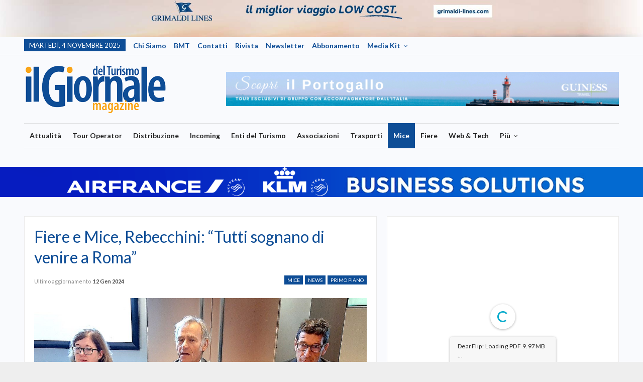

--- FILE ---
content_type: text/html; charset=UTF-8
request_url: https://ilgiornaledelturismo.com/fiere-e-mice-rebecchini-tutti-sognano-di-venire-a-roma/
body_size: 18608
content:
	<!DOCTYPE html>
		<!--[if IE 8]>
	<html class="ie ie8" lang="it-IT"> <![endif]-->
	<!--[if IE 9]>
	<html class="ie ie9" lang="it-IT"> <![endif]-->
	<!--[if gt IE 9]><!-->
<html lang="it-IT"> <!--<![endif]-->
	<head>
				<meta charset="UTF-8">
		<meta http-equiv="X-UA-Compatible" content="IE=edge">
		<meta name="viewport" content="width=device-width, initial-scale=1.0">
		<link rel="pingback" href="https://ilgiornaledelturismo.com/xmlrpc.php"/>

		<title>Fiere e Mice, Rebecchini: &#8220;Tutti sognano di venire a Roma” &#8211; Il Giornale del Turismo</title>
<meta name='robots' content='max-image-preview:large' />
	<style>img:is([sizes="auto" i], [sizes^="auto," i]) { contain-intrinsic-size: 3000px 1500px }</style>
	
<!-- Better Open Graph, Schema.org & Twitter Integration -->
<meta property="og:locale" content="it_it"/>
<meta property="og:site_name" content="Il Giornale del Turismo"/>
<meta property="og:url" content="https://ilgiornaledelturismo.com/fiere-e-mice-rebecchini-tutti-sognano-di-venire-a-roma/"/>
<meta property="og:title" content="Fiere e Mice, Rebecchini: &#8220;Tutti sognano di venire a Roma”"/>
<meta property="og:image" content="https://ilgiornaledelturismo.com/wp-content/uploads/2020/02/Italia-rinascimento-fiere-1024x652.jpg"/>
<meta property="article:section" content="Primo Piano"/>
<meta property="article:tag" content="UFI"/>
<meta property="og:description" content="Il movimento sviluppato dalle fiere è determinate per il turismo di Roma. Come e perché ce lo spiega Onorio Rebecchini, presidente del Convention Bureau di Roma e Lazio, incontrato alla presentazione del Global Ceo Summit di Ufi, The Global Associati"/>
<meta property="og:type" content="article"/>
<meta name="twitter:card" content="summary"/>
<meta name="twitter:url" content="https://ilgiornaledelturismo.com/fiere-e-mice-rebecchini-tutti-sognano-di-venire-a-roma/"/>
<meta name="twitter:title" content="Fiere e Mice, Rebecchini: &#8220;Tutti sognano di venire a Roma”"/>
<meta name="twitter:description" content="Il movimento sviluppato dalle fiere è determinate per il turismo di Roma. Come e perché ce lo spiega Onorio Rebecchini, presidente del Convention Bureau di Roma e Lazio, incontrato alla presentazione del Global Ceo Summit di Ufi, The Global Associati"/>
<meta name="twitter:image" content="https://ilgiornaledelturismo.com/wp-content/uploads/2020/02/Italia-rinascimento-fiere-1024x652.jpg"/>
<!-- / Better Open Graph, Schema.org & Twitter Integration. -->
<link rel='dns-prefetch' href='//fonts.googleapis.com' />
<link rel="alternate" type="application/rss+xml" title="Il Giornale del Turismo &raquo; Feed" href="https://ilgiornaledelturismo.com/feed/" />
<link rel="alternate" type="application/rss+xml" title="Il Giornale del Turismo &raquo; Feed dei commenti" href="https://ilgiornaledelturismo.com/comments/feed/" />
<link rel="alternate" type="application/rss+xml" title="Il Giornale del Turismo &raquo; Fiere e Mice, Rebecchini: &#8220;Tutti sognano di venire a Roma” Feed dei commenti" href="https://ilgiornaledelturismo.com/fiere-e-mice-rebecchini-tutti-sognano-di-venire-a-roma/feed/" />
<script type="text/javascript">
/* <![CDATA[ */
window._wpemojiSettings = {"baseUrl":"https:\/\/s.w.org\/images\/core\/emoji\/16.0.1\/72x72\/","ext":".png","svgUrl":"https:\/\/s.w.org\/images\/core\/emoji\/16.0.1\/svg\/","svgExt":".svg","source":{"concatemoji":"https:\/\/ilgiornaledelturismo.com\/wp-includes\/js\/wp-emoji-release.min.js?ver=6.8.3"}};
/*! This file is auto-generated */
!function(s,n){var o,i,e;function c(e){try{var t={supportTests:e,timestamp:(new Date).valueOf()};sessionStorage.setItem(o,JSON.stringify(t))}catch(e){}}function p(e,t,n){e.clearRect(0,0,e.canvas.width,e.canvas.height),e.fillText(t,0,0);var t=new Uint32Array(e.getImageData(0,0,e.canvas.width,e.canvas.height).data),a=(e.clearRect(0,0,e.canvas.width,e.canvas.height),e.fillText(n,0,0),new Uint32Array(e.getImageData(0,0,e.canvas.width,e.canvas.height).data));return t.every(function(e,t){return e===a[t]})}function u(e,t){e.clearRect(0,0,e.canvas.width,e.canvas.height),e.fillText(t,0,0);for(var n=e.getImageData(16,16,1,1),a=0;a<n.data.length;a++)if(0!==n.data[a])return!1;return!0}function f(e,t,n,a){switch(t){case"flag":return n(e,"\ud83c\udff3\ufe0f\u200d\u26a7\ufe0f","\ud83c\udff3\ufe0f\u200b\u26a7\ufe0f")?!1:!n(e,"\ud83c\udde8\ud83c\uddf6","\ud83c\udde8\u200b\ud83c\uddf6")&&!n(e,"\ud83c\udff4\udb40\udc67\udb40\udc62\udb40\udc65\udb40\udc6e\udb40\udc67\udb40\udc7f","\ud83c\udff4\u200b\udb40\udc67\u200b\udb40\udc62\u200b\udb40\udc65\u200b\udb40\udc6e\u200b\udb40\udc67\u200b\udb40\udc7f");case"emoji":return!a(e,"\ud83e\udedf")}return!1}function g(e,t,n,a){var r="undefined"!=typeof WorkerGlobalScope&&self instanceof WorkerGlobalScope?new OffscreenCanvas(300,150):s.createElement("canvas"),o=r.getContext("2d",{willReadFrequently:!0}),i=(o.textBaseline="top",o.font="600 32px Arial",{});return e.forEach(function(e){i[e]=t(o,e,n,a)}),i}function t(e){var t=s.createElement("script");t.src=e,t.defer=!0,s.head.appendChild(t)}"undefined"!=typeof Promise&&(o="wpEmojiSettingsSupports",i=["flag","emoji"],n.supports={everything:!0,everythingExceptFlag:!0},e=new Promise(function(e){s.addEventListener("DOMContentLoaded",e,{once:!0})}),new Promise(function(t){var n=function(){try{var e=JSON.parse(sessionStorage.getItem(o));if("object"==typeof e&&"number"==typeof e.timestamp&&(new Date).valueOf()<e.timestamp+604800&&"object"==typeof e.supportTests)return e.supportTests}catch(e){}return null}();if(!n){if("undefined"!=typeof Worker&&"undefined"!=typeof OffscreenCanvas&&"undefined"!=typeof URL&&URL.createObjectURL&&"undefined"!=typeof Blob)try{var e="postMessage("+g.toString()+"("+[JSON.stringify(i),f.toString(),p.toString(),u.toString()].join(",")+"));",a=new Blob([e],{type:"text/javascript"}),r=new Worker(URL.createObjectURL(a),{name:"wpTestEmojiSupports"});return void(r.onmessage=function(e){c(n=e.data),r.terminate(),t(n)})}catch(e){}c(n=g(i,f,p,u))}t(n)}).then(function(e){for(var t in e)n.supports[t]=e[t],n.supports.everything=n.supports.everything&&n.supports[t],"flag"!==t&&(n.supports.everythingExceptFlag=n.supports.everythingExceptFlag&&n.supports[t]);n.supports.everythingExceptFlag=n.supports.everythingExceptFlag&&!n.supports.flag,n.DOMReady=!1,n.readyCallback=function(){n.DOMReady=!0}}).then(function(){return e}).then(function(){var e;n.supports.everything||(n.readyCallback(),(e=n.source||{}).concatemoji?t(e.concatemoji):e.wpemoji&&e.twemoji&&(t(e.twemoji),t(e.wpemoji)))}))}((window,document),window._wpemojiSettings);
/* ]]> */
</script>
<style id='wp-emoji-styles-inline-css' type='text/css'>

	img.wp-smiley, img.emoji {
		display: inline !important;
		border: none !important;
		box-shadow: none !important;
		height: 1em !important;
		width: 1em !important;
		margin: 0 0.07em !important;
		vertical-align: -0.1em !important;
		background: none !important;
		padding: 0 !important;
	}
</style>
<link rel='stylesheet' id='wp-block-library-css' href='https://ilgiornaledelturismo.com/wp-includes/css/dist/block-library/style.min.css?ver=6.8.3' type='text/css' media='all' />
<style id='classic-theme-styles-inline-css' type='text/css'>
/*! This file is auto-generated */
.wp-block-button__link{color:#fff;background-color:#32373c;border-radius:9999px;box-shadow:none;text-decoration:none;padding:calc(.667em + 2px) calc(1.333em + 2px);font-size:1.125em}.wp-block-file__button{background:#32373c;color:#fff;text-decoration:none}
</style>
<style id='global-styles-inline-css' type='text/css'>
:root{--wp--preset--aspect-ratio--square: 1;--wp--preset--aspect-ratio--4-3: 4/3;--wp--preset--aspect-ratio--3-4: 3/4;--wp--preset--aspect-ratio--3-2: 3/2;--wp--preset--aspect-ratio--2-3: 2/3;--wp--preset--aspect-ratio--16-9: 16/9;--wp--preset--aspect-ratio--9-16: 9/16;--wp--preset--color--black: #000000;--wp--preset--color--cyan-bluish-gray: #abb8c3;--wp--preset--color--white: #ffffff;--wp--preset--color--pale-pink: #f78da7;--wp--preset--color--vivid-red: #cf2e2e;--wp--preset--color--luminous-vivid-orange: #ff6900;--wp--preset--color--luminous-vivid-amber: #fcb900;--wp--preset--color--light-green-cyan: #7bdcb5;--wp--preset--color--vivid-green-cyan: #00d084;--wp--preset--color--pale-cyan-blue: #8ed1fc;--wp--preset--color--vivid-cyan-blue: #0693e3;--wp--preset--color--vivid-purple: #9b51e0;--wp--preset--gradient--vivid-cyan-blue-to-vivid-purple: linear-gradient(135deg,rgba(6,147,227,1) 0%,rgb(155,81,224) 100%);--wp--preset--gradient--light-green-cyan-to-vivid-green-cyan: linear-gradient(135deg,rgb(122,220,180) 0%,rgb(0,208,130) 100%);--wp--preset--gradient--luminous-vivid-amber-to-luminous-vivid-orange: linear-gradient(135deg,rgba(252,185,0,1) 0%,rgba(255,105,0,1) 100%);--wp--preset--gradient--luminous-vivid-orange-to-vivid-red: linear-gradient(135deg,rgba(255,105,0,1) 0%,rgb(207,46,46) 100%);--wp--preset--gradient--very-light-gray-to-cyan-bluish-gray: linear-gradient(135deg,rgb(238,238,238) 0%,rgb(169,184,195) 100%);--wp--preset--gradient--cool-to-warm-spectrum: linear-gradient(135deg,rgb(74,234,220) 0%,rgb(151,120,209) 20%,rgb(207,42,186) 40%,rgb(238,44,130) 60%,rgb(251,105,98) 80%,rgb(254,248,76) 100%);--wp--preset--gradient--blush-light-purple: linear-gradient(135deg,rgb(255,206,236) 0%,rgb(152,150,240) 100%);--wp--preset--gradient--blush-bordeaux: linear-gradient(135deg,rgb(254,205,165) 0%,rgb(254,45,45) 50%,rgb(107,0,62) 100%);--wp--preset--gradient--luminous-dusk: linear-gradient(135deg,rgb(255,203,112) 0%,rgb(199,81,192) 50%,rgb(65,88,208) 100%);--wp--preset--gradient--pale-ocean: linear-gradient(135deg,rgb(255,245,203) 0%,rgb(182,227,212) 50%,rgb(51,167,181) 100%);--wp--preset--gradient--electric-grass: linear-gradient(135deg,rgb(202,248,128) 0%,rgb(113,206,126) 100%);--wp--preset--gradient--midnight: linear-gradient(135deg,rgb(2,3,129) 0%,rgb(40,116,252) 100%);--wp--preset--font-size--small: 13px;--wp--preset--font-size--medium: 20px;--wp--preset--font-size--large: 36px;--wp--preset--font-size--x-large: 42px;--wp--preset--spacing--20: 0.44rem;--wp--preset--spacing--30: 0.67rem;--wp--preset--spacing--40: 1rem;--wp--preset--spacing--50: 1.5rem;--wp--preset--spacing--60: 2.25rem;--wp--preset--spacing--70: 3.38rem;--wp--preset--spacing--80: 5.06rem;--wp--preset--shadow--natural: 6px 6px 9px rgba(0, 0, 0, 0.2);--wp--preset--shadow--deep: 12px 12px 50px rgba(0, 0, 0, 0.4);--wp--preset--shadow--sharp: 6px 6px 0px rgba(0, 0, 0, 0.2);--wp--preset--shadow--outlined: 6px 6px 0px -3px rgba(255, 255, 255, 1), 6px 6px rgba(0, 0, 0, 1);--wp--preset--shadow--crisp: 6px 6px 0px rgba(0, 0, 0, 1);}:where(.is-layout-flex){gap: 0.5em;}:where(.is-layout-grid){gap: 0.5em;}body .is-layout-flex{display: flex;}.is-layout-flex{flex-wrap: wrap;align-items: center;}.is-layout-flex > :is(*, div){margin: 0;}body .is-layout-grid{display: grid;}.is-layout-grid > :is(*, div){margin: 0;}:where(.wp-block-columns.is-layout-flex){gap: 2em;}:where(.wp-block-columns.is-layout-grid){gap: 2em;}:where(.wp-block-post-template.is-layout-flex){gap: 1.25em;}:where(.wp-block-post-template.is-layout-grid){gap: 1.25em;}.has-black-color{color: var(--wp--preset--color--black) !important;}.has-cyan-bluish-gray-color{color: var(--wp--preset--color--cyan-bluish-gray) !important;}.has-white-color{color: var(--wp--preset--color--white) !important;}.has-pale-pink-color{color: var(--wp--preset--color--pale-pink) !important;}.has-vivid-red-color{color: var(--wp--preset--color--vivid-red) !important;}.has-luminous-vivid-orange-color{color: var(--wp--preset--color--luminous-vivid-orange) !important;}.has-luminous-vivid-amber-color{color: var(--wp--preset--color--luminous-vivid-amber) !important;}.has-light-green-cyan-color{color: var(--wp--preset--color--light-green-cyan) !important;}.has-vivid-green-cyan-color{color: var(--wp--preset--color--vivid-green-cyan) !important;}.has-pale-cyan-blue-color{color: var(--wp--preset--color--pale-cyan-blue) !important;}.has-vivid-cyan-blue-color{color: var(--wp--preset--color--vivid-cyan-blue) !important;}.has-vivid-purple-color{color: var(--wp--preset--color--vivid-purple) !important;}.has-black-background-color{background-color: var(--wp--preset--color--black) !important;}.has-cyan-bluish-gray-background-color{background-color: var(--wp--preset--color--cyan-bluish-gray) !important;}.has-white-background-color{background-color: var(--wp--preset--color--white) !important;}.has-pale-pink-background-color{background-color: var(--wp--preset--color--pale-pink) !important;}.has-vivid-red-background-color{background-color: var(--wp--preset--color--vivid-red) !important;}.has-luminous-vivid-orange-background-color{background-color: var(--wp--preset--color--luminous-vivid-orange) !important;}.has-luminous-vivid-amber-background-color{background-color: var(--wp--preset--color--luminous-vivid-amber) !important;}.has-light-green-cyan-background-color{background-color: var(--wp--preset--color--light-green-cyan) !important;}.has-vivid-green-cyan-background-color{background-color: var(--wp--preset--color--vivid-green-cyan) !important;}.has-pale-cyan-blue-background-color{background-color: var(--wp--preset--color--pale-cyan-blue) !important;}.has-vivid-cyan-blue-background-color{background-color: var(--wp--preset--color--vivid-cyan-blue) !important;}.has-vivid-purple-background-color{background-color: var(--wp--preset--color--vivid-purple) !important;}.has-black-border-color{border-color: var(--wp--preset--color--black) !important;}.has-cyan-bluish-gray-border-color{border-color: var(--wp--preset--color--cyan-bluish-gray) !important;}.has-white-border-color{border-color: var(--wp--preset--color--white) !important;}.has-pale-pink-border-color{border-color: var(--wp--preset--color--pale-pink) !important;}.has-vivid-red-border-color{border-color: var(--wp--preset--color--vivid-red) !important;}.has-luminous-vivid-orange-border-color{border-color: var(--wp--preset--color--luminous-vivid-orange) !important;}.has-luminous-vivid-amber-border-color{border-color: var(--wp--preset--color--luminous-vivid-amber) !important;}.has-light-green-cyan-border-color{border-color: var(--wp--preset--color--light-green-cyan) !important;}.has-vivid-green-cyan-border-color{border-color: var(--wp--preset--color--vivid-green-cyan) !important;}.has-pale-cyan-blue-border-color{border-color: var(--wp--preset--color--pale-cyan-blue) !important;}.has-vivid-cyan-blue-border-color{border-color: var(--wp--preset--color--vivid-cyan-blue) !important;}.has-vivid-purple-border-color{border-color: var(--wp--preset--color--vivid-purple) !important;}.has-vivid-cyan-blue-to-vivid-purple-gradient-background{background: var(--wp--preset--gradient--vivid-cyan-blue-to-vivid-purple) !important;}.has-light-green-cyan-to-vivid-green-cyan-gradient-background{background: var(--wp--preset--gradient--light-green-cyan-to-vivid-green-cyan) !important;}.has-luminous-vivid-amber-to-luminous-vivid-orange-gradient-background{background: var(--wp--preset--gradient--luminous-vivid-amber-to-luminous-vivid-orange) !important;}.has-luminous-vivid-orange-to-vivid-red-gradient-background{background: var(--wp--preset--gradient--luminous-vivid-orange-to-vivid-red) !important;}.has-very-light-gray-to-cyan-bluish-gray-gradient-background{background: var(--wp--preset--gradient--very-light-gray-to-cyan-bluish-gray) !important;}.has-cool-to-warm-spectrum-gradient-background{background: var(--wp--preset--gradient--cool-to-warm-spectrum) !important;}.has-blush-light-purple-gradient-background{background: var(--wp--preset--gradient--blush-light-purple) !important;}.has-blush-bordeaux-gradient-background{background: var(--wp--preset--gradient--blush-bordeaux) !important;}.has-luminous-dusk-gradient-background{background: var(--wp--preset--gradient--luminous-dusk) !important;}.has-pale-ocean-gradient-background{background: var(--wp--preset--gradient--pale-ocean) !important;}.has-electric-grass-gradient-background{background: var(--wp--preset--gradient--electric-grass) !important;}.has-midnight-gradient-background{background: var(--wp--preset--gradient--midnight) !important;}.has-small-font-size{font-size: var(--wp--preset--font-size--small) !important;}.has-medium-font-size{font-size: var(--wp--preset--font-size--medium) !important;}.has-large-font-size{font-size: var(--wp--preset--font-size--large) !important;}.has-x-large-font-size{font-size: var(--wp--preset--font-size--x-large) !important;}
:where(.wp-block-post-template.is-layout-flex){gap: 1.25em;}:where(.wp-block-post-template.is-layout-grid){gap: 1.25em;}
:where(.wp-block-columns.is-layout-flex){gap: 2em;}:where(.wp-block-columns.is-layout-grid){gap: 2em;}
:root :where(.wp-block-pullquote){font-size: 1.5em;line-height: 1.6;}
</style>
<link rel='stylesheet' id='contact-form-7-css' href='https://ilgiornaledelturismo.com/wp-content/plugins/contact-form-7/includes/css/styles.css?ver=6.1' type='text/css' media='all' />
<link rel='stylesheet' id='slick-css' href='https://ilgiornaledelturismo.com/wp-content/themes/publisher-child/css/slick.css?ver=1' type='text/css' media='all' />
<link rel='stylesheet' id='slick-theme-css' href='https://ilgiornaledelturismo.com/wp-content/themes/publisher-child/css/slick-theme.css?ver=1' type='text/css' media='all' />
<link rel='stylesheet' id='dflip-style-css' href='https://ilgiornaledelturismo.com/wp-content/plugins/3d-flipbook-dflip-lite/assets/css/dflip.min.css?ver=2.2.54' type='text/css' media='all' />
<link rel='stylesheet' id='publisher-child-css' href='https://ilgiornaledelturismo.com/wp-content/themes/publisher-child/style.css?ver=1.0.0' type='text/css' media='all' />
<link rel='stylesheet' id='better-framework-main-fonts-css' href='https://fonts.googleapis.com/css?family=Lato:400,700%7CRoboto:500&#038;display=swap' type='text/css' media='all' />
<script type="text/javascript" src="https://ilgiornaledelturismo.com/wp-includes/js/jquery/jquery.min.js?ver=3.7.1" id="jquery-core-js"></script>
<script type="text/javascript" src="https://ilgiornaledelturismo.com/wp-includes/js/jquery/jquery-migrate.min.js?ver=3.4.1" id="jquery-migrate-js"></script>
<!--[if lt IE 9]>
<script type="text/javascript" src="https://ilgiornaledelturismo.com/wp-content/plugins/better-adsmanager/includes/libs/better-framework/assets/js/html5shiv.min.js?ver=3.15.0" id="bf-html5shiv-js"></script>
<![endif]-->
<!--[if lt IE 9]>
<script type="text/javascript" src="https://ilgiornaledelturismo.com/wp-content/plugins/better-adsmanager/includes/libs/better-framework/assets/js/respond.min.js?ver=3.15.0" id="bf-respond-js"></script>
<![endif]-->
<script></script><link rel="https://api.w.org/" href="https://ilgiornaledelturismo.com/wp-json/" /><link rel="alternate" title="JSON" type="application/json" href="https://ilgiornaledelturismo.com/wp-json/wp/v2/posts/96329" /><link rel="EditURI" type="application/rsd+xml" title="RSD" href="https://ilgiornaledelturismo.com/xmlrpc.php?rsd" />
<meta name="generator" content="WordPress 6.8.3" />
<link rel="canonical" href="https://ilgiornaledelturismo.com/fiere-e-mice-rebecchini-tutti-sognano-di-venire-a-roma/" />
<link rel='shortlink' href='https://ilgiornaledelturismo.com/?p=96329' />
<link rel="alternate" title="oEmbed (JSON)" type="application/json+oembed" href="https://ilgiornaledelturismo.com/wp-json/oembed/1.0/embed?url=https%3A%2F%2Filgiornaledelturismo.com%2Ffiere-e-mice-rebecchini-tutti-sognano-di-venire-a-roma%2F" />
<link rel="alternate" title="oEmbed (XML)" type="text/xml+oembed" href="https://ilgiornaledelturismo.com/wp-json/oembed/1.0/embed?url=https%3A%2F%2Filgiornaledelturismo.com%2Ffiere-e-mice-rebecchini-tutti-sognano-di-venire-a-roma%2F&#038;format=xml" />
<script type="text/javascript">
var _iub = _iub || [];
_iub.csConfiguration = {"consentOnContinuedBrowsing":false,"consentOnScroll":false,"countryDetection":true,"gdprAppliesGlobally":false,"invalidateConsentWithoutLog":true,"perPurposeConsent":true,"siteId":3663378,"whitelabel":false,"cookiePolicyId":18427640,"lang":"it", "banner":{ "acceptButtonCaptionColor":"#FFFFFF","acceptButtonColor":"#0073CE","acceptButtonDisplay":true,"backgroundColor":"#FFFFFF","closeButtonRejects":true,"customizeButtonCaptionColor":"#4D4D4D","customizeButtonColor":"#DADADA","customizeButtonDisplay":true,"explicitWithdrawal":true,"listPurposes":true,"position":"float-bottom-right","rejectButtonCaptionColor":"#FFFFFF","rejectButtonColor":"#0073CE","rejectButtonDisplay":true,"textColor":"#000000" }};
</script>
<script type="text/javascript" src="https://cs.iubenda.com/autoblocking/3663378.js"></script>
<script type="text/javascript" src="//cdn.iubenda.com/cs/iubenda_cs.js" charset="UTF-8" async></script>			<link rel="shortcut icon" href="https://ilgiornaledelturismo.com/wp-content/uploads/2024/01/cropped-favicon.png">			<link rel="apple-touch-icon" href="https://ilgiornaledelturismo.com/wp-content/uploads/2024/01/cropped-favicon.png">			<link rel="apple-touch-icon" sizes="114x114" href="https://ilgiornaledelturismo.com/wp-content/uploads/2024/01/cropped-favicon.png">			<link rel="apple-touch-icon" sizes="72x72" href="https://ilgiornaledelturismo.com/wp-content/uploads/2024/01/cropped-favicon.png">			<link rel="apple-touch-icon" sizes="144x144" href="https://ilgiornaledelturismo.com/wp-content/uploads/2024/01/cropped-favicon.png"><meta name="generator" content="Powered by WPBakery Page Builder - drag and drop page builder for WordPress."/>
<script type="application/ld+json">{
    "@context": "http://schema.org/",
    "@type": "Organization",
    "@id": "#organization",
    "logo": {
        "@type": "ImageObject",
        "url": "https://ilgiornaledelturismo.com/wp-content/uploads/2023/12/logo-gdt.png"
    },
    "url": "https://ilgiornaledelturismo.com/",
    "name": "Il Giornale del Turismo",
    "description": ""
}</script>
<script type="application/ld+json">{
    "@context": "http://schema.org/",
    "@type": "WebSite",
    "name": "Il Giornale del Turismo",
    "alternateName": "",
    "url": "https://ilgiornaledelturismo.com/"
}</script>
<script type="application/ld+json">{
    "@context": "http://schema.org/",
    "@type": "BlogPosting",
    "headline": "Fiere e Mice, Rebecchini: \"Tutti sognano di venire a Roma\u201d",
    "description": "Il movimento sviluppato dalle fiere \u00e8 determinate per il turismo di Roma. Come e perch\u00e9 ce lo spiega Onorio Rebecchini, presidente del Convention Bureau di Roma e Lazio, incontrato alla presentazione del Global Ceo Summit di Ufi, The Global Associati",
    "datePublished": "2020-02-05",
    "dateModified": "2024-01-12",
    "author": {
        "@type": "Person",
        "@id": "#person-MartinaFirrao",
        "name": "Martina Firrao"
    },
    "image": "https://ilgiornaledelturismo.com/wp-content/uploads/2020/02/Italia-rinascimento-fiere.jpg",
    "interactionStatistic": [
        {
            "@type": "InteractionCounter",
            "interactionType": "http://schema.org/CommentAction",
            "userInteractionCount": "0"
        }
    ],
    "publisher": {
        "@id": "#organization"
    },
    "mainEntityOfPage": "https://ilgiornaledelturismo.com/fiere-e-mice-rebecchini-tutti-sognano-di-venire-a-roma/"
}</script>
<link rel='stylesheet' id='bf-minifed-css-1' href='https://ilgiornaledelturismo.com/wp-content/bs-booster-cache/638664b3be4e66cc47fd6fce818fcdad.css' type='text/css' media='all' />
<link rel='stylesheet' id='7.6.2-1762182705' href='https://ilgiornaledelturismo.com/wp-content/bs-booster-cache/4b0fecf96643af40ddca722f2bf551e0.css' type='text/css' media='all' />
<link rel="icon" href="https://ilgiornaledelturismo.com/wp-content/uploads/2024/01/cropped-favicon-150x150.png" sizes="32x32" />
<link rel="icon" href="https://ilgiornaledelturismo.com/wp-content/uploads/2024/01/cropped-favicon-300x300.png" sizes="192x192" />
<link rel="apple-touch-icon" href="https://ilgiornaledelturismo.com/wp-content/uploads/2024/01/cropped-favicon-300x300.png" />
<meta name="msapplication-TileImage" content="https://ilgiornaledelturismo.com/wp-content/uploads/2024/01/cropped-favicon-300x300.png" />
<noscript><style> .wpb_animate_when_almost_visible { opacity: 1; }</style></noscript>	</head>

<body class="wp-singular post-template-default single single-post postid-96329 single-format-standard wp-theme-publisher wp-child-theme-publisher-child bs-theme bs-publisher bs-publisher-online-magazine active-light-box active-top-line ltr close-rh page-layout-2-col-right boxed main-menu-sticky single-prim-cat-20 single-cat-20 single-cat-1 single-cat-21  bs-show-ha bs-show-ha-b wpb-js-composer js-comp-ver-7.0 vc_responsive bs-ll-a" dir="ltr">


      <section class="skin-slider">
          <div class="row no-gutters">
            <div class="col">
              <div class="single-item home-slider">
                    
                <div>
                  <a class="abs-link" title="" href="https://www.grimaldi-lines.com/it/" target="_blank"></a>
                
                  <img src="https://ilgiornaledelturismo.com/wp-content/uploads/2024/04/skin-grimaldi-lines-gdt.jpg" alt="">
                </div>
                            </div>
            </div>
        </div>
      </section>


        		<div class="main-wrap content-main-wrap">
			<header id="header" class="site-header header-style-2 boxed" itemscope="itemscope" itemtype="https://schema.org/WPHeader">

		<section class="topbar topbar-style-1 hidden-xs hidden-xs">
	<div class="content-wrap">
		<div class="container">
			<div class="topbar-inner clearfix">

				
				<div class="section-menu">
						<div id="menu-top" class="menu top-menu-wrapper" role="navigation" itemscope="itemscope" itemtype="https://schema.org/SiteNavigationElement">
		<nav class="top-menu-container">

			<ul id="top-navigation" class="top-menu menu clearfix bsm-pure">
									<li id="topbar-date" class="menu-item menu-item-date">
					<span
						class="topbar-date">martedì, 4 Novembre 2025</span>
					</li>
					<li id="menu-item-103607" class="menu-item menu-item-type-post_type menu-item-object-page better-anim-fade menu-item-103607"><a href="https://ilgiornaledelturismo.com/chi-siamo/">Chi siamo</a></li>
<li id="menu-item-103608" class="menu-item menu-item-type-custom menu-item-object-custom better-anim-fade menu-item-103608"><a target="_blank" href="https://bmtnapoli.com/">BMT</a></li>
<li id="menu-item-84575" class="menu-item menu-item-type-post_type menu-item-object-page better-anim-fade menu-item-84575"><a href="https://ilgiornaledelturismo.com/contatti/">Contatti</a></li>
<li id="menu-item-103822" class="menu-item menu-item-type-post_type menu-item-object-page better-anim-fade menu-item-103822"><a href="https://ilgiornaledelturismo.com/magazine/">Rivista</a></li>
<li id="menu-item-104653" class="menu-item menu-item-type-custom menu-item-object-custom better-anim-fade menu-item-104653"><a target="_blank" href="https://progecta.mailmta.com/nl/progecta_page245.mn">Newsletter</a></li>
<li id="menu-item-103629" class="menu-item menu-item-type-post_type menu-item-object-page better-anim-fade menu-item-103629"><a href="https://ilgiornaledelturismo.com/abbonamento/">Abbonamento</a></li>
<li id="menu-item-104941" class="menu-item menu-item-type-custom menu-item-object-custom menu-item-has-children better-anim-fade menu-item-104941"><a href="#!">Media Kit</a>
<ul class="sub-menu">
	<li id="menu-item-104942" class="menu-item menu-item-type-custom menu-item-object-custom better-anim-fade menu-item-104942"><a target="_blank" href="https://ilgiornaledelturismo.com/wp-content/uploads/2024/07/MEDIA-KIT-2024_GdT-ITA.pdf">Scarica</a></li>
	<li id="menu-item-104943" class="menu-item menu-item-type-custom menu-item-object-custom better-anim-fade menu-item-104943"><a target="_blank" href="https://ilgiornaledelturismo.com/wp-content/uploads/2024/07/Mediakit_GdT-2024_25-ENG.pdf">Download</a></li>
</ul>
</li>
			</ul>

		</nav>
	</div>
				</div>
			</div>
		</div>
	</div>
</section>
		<div class="header-inner">
			<div class="content-wrap">
				<div class="container">
					<div class="row">
						<div class="row-height">
							<div class="logo-col col-xs-4">
								<div class="col-inside">
									<div id="site-branding" class="site-branding">
	<p  id="site-title" class="logo h1 img-logo">
	<a href="https://ilgiornaledelturismo.com/" itemprop="url" rel="home">
					<img id="site-logo" src="https://ilgiornaledelturismo.com/wp-content/uploads/2023/12/logo-gdt.png"
			     alt="Il Giornale del Turismo"  data-bsrjs="https://ilgiornaledelturismo.com/wp-content/uploads/2023/12/logo-gdt.png"  />

			<span class="site-title">Il Giornale del Turismo - </span>
				</a>
</p>
</div><!-- .site-branding -->
								</div>
							</div>
															<div class="sidebar-col col-xs-8">
									<div class="col-inside">
										<aside id="sidebar" class="sidebar" role="complementary" itemscope="itemscope" itemtype="https://schema.org/WPSideBar">
											<div class="mnsxqaktrw mnsxqaktrw-pubadban mnsxqaktrw-show-desktop mnsxqaktrw-show-tablet-portrait mnsxqaktrw-show-tablet-landscape mnsxqaktrw-show-phone mnsxqaktrw-loc-header_aside_logo mnsxqaktrw-align-left mnsxqaktrw-column-1 mnsxqaktrw-clearfix no-bg-box-model"><div id="mnsxqaktrw-84428-1279393494" class="mnsxqaktrw-container mnsxqaktrw-type-custom_code " itemscope="" itemtype="https://schema.org/WPAdBlock" data-adid="84428" data-type="custom_code">            <section class="header-slider">
                <div class="container p-0">
                    <div class="row no-gutters">
                        <div class="col">
                            <div class="single-item home-slider">
                                                                        <div>
                                            <a class="abs-link" title="" href="https://tinyurl.com/GT-GuinessPortogallo25" target="_blank"></a>
                                            <img src="https://ilgiornaledelturismo.com/wp-content/uploads/2025/06/GT-Banner-2.06.png" alt="">
                                        </div>
                                                                    </div>
                        </div>
                    </div>
                </div>
            </section>
            </div></div>										</aside>
									</div>
								</div>
														</div>
					</div>
				</div>
			</div>
		</div>

		<div id="menu-main" class="menu main-menu-wrapper" role="navigation" itemscope="itemscope" itemtype="https://schema.org/SiteNavigationElement">
	<div class="main-menu-inner">
		<div class="content-wrap">
			<div class="container">

				<nav class="main-menu-container">
					<ul id="main-navigation" class="main-menu menu bsm-pure clearfix">
						<li id="menu-item-103590" class="menu-item menu-item-type-taxonomy menu-item-object-category menu-term-5 better-anim-fade menu-item-103590"><a href="https://ilgiornaledelturismo.com/category/attualita/">Attualità</a></li>
<li id="menu-item-103579" class="menu-item menu-item-type-taxonomy menu-item-object-category menu-term-22 better-anim-fade menu-item-103579"><a href="https://ilgiornaledelturismo.com/category/tour-operator/">Tour Operator</a></li>
<li id="menu-item-104660" class="menu-item menu-item-type-taxonomy menu-item-object-category menu-term-9 better-anim-fade menu-item-104660"><a href="https://ilgiornaledelturismo.com/category/distribuzione/">Distribuzione</a></li>
<li id="menu-item-103578" class="menu-item menu-item-type-taxonomy menu-item-object-category menu-term-18 better-anim-fade menu-item-103578"><a href="https://ilgiornaledelturismo.com/category/incoming/">Incoming</a></li>
<li id="menu-item-104661" class="menu-item menu-item-type-taxonomy menu-item-object-category menu-term-15 better-anim-fade menu-item-104661"><a href="https://ilgiornaledelturismo.com/category/enti-del-turismo/">Enti del Turismo</a></li>
<li id="menu-item-103575" class="menu-item menu-item-type-taxonomy menu-item-object-category menu-term-4 better-anim-fade menu-item-103575"><a href="https://ilgiornaledelturismo.com/category/associazioni/">Associazioni</a></li>
<li id="menu-item-104662" class="menu-item menu-item-type-taxonomy menu-item-object-category menu-term-23 better-anim-fade menu-item-104662"><a href="https://ilgiornaledelturismo.com/category/trasporti/">Trasporti</a></li>
<li id="menu-item-103583" class="menu-item menu-item-type-taxonomy menu-item-object-category current-post-ancestor current-menu-parent current-post-parent menu-term-20 better-anim-fade menu-item-103583"><a href="https://ilgiornaledelturismo.com/category/mice/">Mice</a></li>
<li id="menu-item-103588" class="menu-item menu-item-type-taxonomy menu-item-object-category menu-term-17 better-anim-fade menu-item-103588"><a href="https://ilgiornaledelturismo.com/category/fiere/">Fiere</a></li>
<li id="menu-item-103589" class="menu-item menu-item-type-taxonomy menu-item-object-category menu-term-30 better-anim-fade menu-item-103589"><a href="https://ilgiornaledelturismo.com/category/web-tech/">Web &amp; Tech</a></li>
<li id="menu-item-104694" class="menu-item menu-item-type-custom menu-item-object-custom better-anim-fade menu-item-104694"><a href="#!"><form class="custom-search" action="https://ilgiornaledelturismo.com/" method="get">
      <input type="text" name="s" placeholder="Cerca..." value="" />
      <button type="submit">Cerca</button>
    </form></a></li>
					</ul><!-- #main-navigation -->
									</nav><!-- .main-menu-container -->

			</div>
		</div>
	</div>
</div><!-- .menu -->
	</header><!-- .header -->
	<div class="rh-header clearfix light deferred-block-exclude">
		<div class="rh-container clearfix">

			<div class="menu-container close">
				<span class="menu-handler"><span class="lines"></span></span>
			</div><!-- .menu-container -->

			<div class="logo-container rh-img-logo">
				<a href="https://ilgiornaledelturismo.com/" itemprop="url" rel="home">
											<img src="https://ilgiornaledelturismo.com/wp-content/uploads/2023/12/gdt-logo.png"
						     alt="Il Giornale del Turismo"  data-bsrjs="https://ilgiornaledelturismo.com/wp-content/uploads/2023/12/gdt-logo.png"  />				</a>
			</div><!-- .logo-container -->
		</div><!-- .rh-container -->
	</div><!-- .rh-header -->
<div class='bs-injection bs-injection-after_header bs-injection-2-col bs-vc-content'>
    
    <section class="precontent-slider">
      <div class="container p-0">
        <div class="row no-gutters">
          <div class="col">
            <div class="single-item home-slider">
                
              <div>
                <a class="abs-link" title="" href="https://www.afkl.biz/s/?language=en_US" target="_blank"></a>
               
                <img decoding="async" src="https://ilgiornaledelturismo.com/wp-content/uploads/2024/05/bs-logo2-1.png" alt="">
              </div>
                        </div>
          </div>
        </div>
      </div>
    </section>
    
    
</div><div class="content-wrap">
		<main id="content" class="content-container">

		<div class="container layout-2-col layout-2-col-1 layout-right-sidebar post-template-1">
			<div class="row main-section">
										<div class="col-sm-8 content-column">
								<div class="single-container">
		<article id="post-96329" class="post-96329 post type-post status-publish format-standard has-post-thumbnail  category-mice category-news category-primo-piano tag-convention-bureau tag-fiera-di-roma tag-global-ceo-summit tag-piccinetti tag-rebecchini tag-ufi single-post-content has-thumbnail">
						<div class="post-header post-tp-1-header">
									<h1 class="single-post-title">
						<span class="post-title" itemprop="headline">Fiere e Mice, Rebecchini: &#8220;Tutti sognano di venire a Roma”</span></h1>
										<div class="post-meta-wrap clearfix">
						<div class="term-badges "><span class="term-badge term-20"><a href="https://ilgiornaledelturismo.com/category/mice/">Mice</a></span><span class="term-badge term-1"><a href="https://ilgiornaledelturismo.com/category/news/">News</a></span><span class="term-badge term-21"><a href="https://ilgiornaledelturismo.com/category/primo-piano/">Primo Piano</a></span></div><div class="post-meta single-post-meta">
				<span class="time"><time class="post-published updated"
			                         datetime="2024-01-12T13:07:56+01:00">Ultimo aggiornamento <b>12 Gen 2024</b></time></span>
			</div>
					</div>
									<div class="single-featured">
					<a class="post-thumbnail open-lightbox" href="https://ilgiornaledelturismo.com/wp-content/uploads/2020/02/Italia-rinascimento-fiere.jpg"><img  alt="" data-src="https://ilgiornaledelturismo.com/wp-content/uploads/2020/02/Italia-rinascimento-fiere.jpg">						</a>
										</div>
			</div>
					<div class="post-share single-post-share top-share clearfix style-1">
			<div class="post-share-btn-group">
							</div>
						<div class="share-handler-wrap ">
				<span class="share-handler post-share-btn rank-default">
					<i class="bf-icon  fa fa-share-alt"></i>						<b class="text">Condividi</b>
										</span>
				<span class="social-item whatsapp"><a href="whatsapp://send?text=Fiere e Mice, Rebecchini: &#8220;Tutti sognano di venire a Roma” %0A%0A https%3A%2F%2Filgiornaledelturismo.com%2Ffiere-e-mice-rebecchini-tutti-sognano-di-venire-a-roma%2F" target="_blank" rel="nofollow noreferrer" class="bs-button-el" onclick="window.open(this.href, 'share-whatsapp','left=50,top=50,width=600,height=320,toolbar=0'); return false;"><span class="icon"><i class="bf-icon fa fa-whatsapp"></i></span></a></span><span class="social-item facebook"><a href="https://www.facebook.com/sharer.php?u=https%3A%2F%2Filgiornaledelturismo.com%2Ffiere-e-mice-rebecchini-tutti-sognano-di-venire-a-roma%2F" target="_blank" rel="nofollow noreferrer" class="bs-button-el" onclick="window.open(this.href, 'share-facebook','left=50,top=50,width=600,height=320,toolbar=0'); return false;"><span class="icon"><i class="bf-icon fa fa-facebook"></i></span></a></span><span class="social-item google_plus"><a href="https://plus.google.com/share?url=https%3A%2F%2Filgiornaledelturismo.com%2Ffiere-e-mice-rebecchini-tutti-sognano-di-venire-a-roma%2F" target="_blank" rel="nofollow noreferrer" class="bs-button-el" onclick="window.open(this.href, 'share-google_plus','left=50,top=50,width=600,height=320,toolbar=0'); return false;"><span class="icon"><i class="bf-icon fa fa-google"></i></span></a></span><span class="social-item linkedin"><a href="https://www.linkedin.com/shareArticle?mini=true&url=https%3A%2F%2Filgiornaledelturismo.com%2Ffiere-e-mice-rebecchini-tutti-sognano-di-venire-a-roma%2F&title=Fiere e Mice, Rebecchini: &#8220;Tutti sognano di venire a Roma”" target="_blank" rel="nofollow noreferrer" class="bs-button-el" onclick="window.open(this.href, 'share-linkedin','left=50,top=50,width=600,height=320,toolbar=0'); return false;"><span class="icon"><i class="bf-icon fa fa-linkedin"></i></span></a></span><span class="social-item email"><a href="mailto:?subject=Fiere e Mice, Rebecchini: &#8220;Tutti sognano di venire a Roma”&body=https%3A%2F%2Filgiornaledelturismo.com%2Ffiere-e-mice-rebecchini-tutti-sognano-di-venire-a-roma%2F" target="_blank" rel="nofollow noreferrer" class="bs-button-el" onclick="window.open(this.href, 'share-email','left=50,top=50,width=600,height=320,toolbar=0'); return false;"><span class="icon"><i class="bf-icon fa fa-envelope-open"></i></span></a></span><span class="social-item print"><a href="#" target="_blank" rel="nofollow noreferrer" class="bs-button-el" ><span class="icon"><i class="bf-icon fa fa-print"></i></span></a></span></div>		</div>
					<div class="entry-content clearfix single-post-content">
				<p><img class=" wp-image-83556 alignleft"  data-src="https://ilgiornaledelturismo.com/wp-content/uploads/2020/02/Onorio-Rebecchini-300x179.png" alt="" width="355" height="212" />Il movimento sviluppato dalle fiere è determinate per il turismo di Roma. Come e perché ce lo spiega <strong>Onorio Rebecchini,</strong> presidente del Convention Bureau di Roma e Lazio, incontrato alla presentazione del Global Ceo Summit di Ufi, The Global Association of the Exhibition Industry. &#8220;Anzitutto – nota Rebecchini – <strong>il visistatore delle fiere ha una capacità di spesa molto superiore più rispetto al turista ordinario</strong>, ma soprattutto le fiere sono moltiplicatori del business delle imprese che partrecipano alle fiere e sviluppano un indotto importante. Si dice che con lo sviluppo della tecnologia della comunicazione si siano perse molte occasioni per incontrarci. La fiera risponde a questo bisogno crescente, con <strong>il ritorno alla stretta di mano, all&#8217;incontro face to face</strong>, al confronto obiettivo sui progetti”.<br />
Un campo sul quale Roma può brillare: &#8220;<strong>La città è un attrattore potente</strong> – conferma Rebecchini – tutti sognano di venire a Roma. E ora abbiamo l&#8217;aeroporto di Fiumicino premiato come migliore d&#8217;Europa, siamo collegatissimi da linee ferroviarie ad alta velocità, in questi anni abbiamo fatto grandi sforzi e molto produttivi sia con gli operatori privati che con le istituzioni, che si sono rese conto del valore del segmento. E nelle ifnrastrutture stiamo crescendo&#8230;”.<br />
<em>“Le Fiere creano ponti e abbattono muri – ha commentato <strong>Pietro Piccinetti</strong> – il sistema è come un gigante silenzioso consolida sinergie, crea</em><em> connessioni, fa girare ricchezza, conoscenza, know how”.</em></p>
<p><strong>L’Exhibition Industry in Italia </strong></p>
<p>Gli analisti stimano la<strong> spesa media pro-capite del viaggiatore Mice – che quasi sempre diviene un repeater – oltre gli 800 euro al giorno</strong>. E l&#8217;Italia – come ha ricordato Piccinetti – ha <strong>43 poli espositivi</strong> con 2.3 milioni di metri quadrati di superficie, che nel 2018 hanno ospitato <strong>913 </strong>manifestazioni delle quali 200 internazionali, 224 nazionali e altre 400 locali, cui si aggiungono le 89 organizzate all&#8217;estero: in tutto <strong>200.000 espositori</strong> dei quali 98.000 in manifestazioni internazionali e <strong>22 milioni di visitatori </strong>(dei quali 13 milioni negli eventi internazionali). Volume di affari totale <strong>60 miliardi di euro:  “Le fiere sviluppano anche il 50% dell’export nazionale, </strong>sono il principale strumento di promozione er il 75% delle imprese industriali e per l&#8217;85% delle PMI, e il principale strumento di diffusione dell&#8217;immagine del nostro Paese nel mondo.</p>
<p>Il rapporto “<strong>UFI World Map of Venus” colloca l’Italia al quarto posto nel mondo</strong> per estensione degli spazi interni dopo Usa, Cina e Germania,  e <strong>al secondo in Europa</strong> dopo la Germania. (<em>M.F.</em>)</p>
			</div>

					<div class="entry-terms post-tags clearfix style-1">
		<span class="terms-label"><i class="fa fa-tags"></i></span>
		<a href="https://ilgiornaledelturismo.com/tag/convention-bureau/" rel="tag">Convention Bureau</a><a href="https://ilgiornaledelturismo.com/tag/fiera-di-roma/" rel="tag">Fiera di Roma</a><a href="https://ilgiornaledelturismo.com/tag/global-ceo-summit/" rel="tag">Global Ceo Summit</a><a href="https://ilgiornaledelturismo.com/tag/piccinetti/" rel="tag">Piccinetti</a><a href="https://ilgiornaledelturismo.com/tag/rebecchini/" rel="tag">Rebecchini</a><a href="https://ilgiornaledelturismo.com/tag/ufi/" rel="tag">UFI</a>	</div>
		<div class="post-share single-post-share bottom-share clearfix style-1">
			<div class="post-share-btn-group">
							</div>
						<div class="share-handler-wrap ">
				<span class="share-handler post-share-btn rank-default">
					<i class="bf-icon  fa fa-share-alt"></i>						<b class="text">Condividi</b>
										</span>
				<span class="social-item whatsapp"><a href="whatsapp://send?text=Fiere e Mice, Rebecchini: &#8220;Tutti sognano di venire a Roma” %0A%0A https%3A%2F%2Filgiornaledelturismo.com%2Ffiere-e-mice-rebecchini-tutti-sognano-di-venire-a-roma%2F" target="_blank" rel="nofollow noreferrer" class="bs-button-el" onclick="window.open(this.href, 'share-whatsapp','left=50,top=50,width=600,height=320,toolbar=0'); return false;"><span class="icon"><i class="bf-icon fa fa-whatsapp"></i></span></a></span><span class="social-item facebook"><a href="https://www.facebook.com/sharer.php?u=https%3A%2F%2Filgiornaledelturismo.com%2Ffiere-e-mice-rebecchini-tutti-sognano-di-venire-a-roma%2F" target="_blank" rel="nofollow noreferrer" class="bs-button-el" onclick="window.open(this.href, 'share-facebook','left=50,top=50,width=600,height=320,toolbar=0'); return false;"><span class="icon"><i class="bf-icon fa fa-facebook"></i></span></a></span><span class="social-item google_plus"><a href="https://plus.google.com/share?url=https%3A%2F%2Filgiornaledelturismo.com%2Ffiere-e-mice-rebecchini-tutti-sognano-di-venire-a-roma%2F" target="_blank" rel="nofollow noreferrer" class="bs-button-el" onclick="window.open(this.href, 'share-google_plus','left=50,top=50,width=600,height=320,toolbar=0'); return false;"><span class="icon"><i class="bf-icon fa fa-google"></i></span></a></span><span class="social-item linkedin"><a href="https://www.linkedin.com/shareArticle?mini=true&url=https%3A%2F%2Filgiornaledelturismo.com%2Ffiere-e-mice-rebecchini-tutti-sognano-di-venire-a-roma%2F&title=Fiere e Mice, Rebecchini: &#8220;Tutti sognano di venire a Roma”" target="_blank" rel="nofollow noreferrer" class="bs-button-el" onclick="window.open(this.href, 'share-linkedin','left=50,top=50,width=600,height=320,toolbar=0'); return false;"><span class="icon"><i class="bf-icon fa fa-linkedin"></i></span></a></span><span class="social-item email"><a href="mailto:?subject=Fiere e Mice, Rebecchini: &#8220;Tutti sognano di venire a Roma”&body=https%3A%2F%2Filgiornaledelturismo.com%2Ffiere-e-mice-rebecchini-tutti-sognano-di-venire-a-roma%2F" target="_blank" rel="nofollow noreferrer" class="bs-button-el" onclick="window.open(this.href, 'share-email','left=50,top=50,width=600,height=320,toolbar=0'); return false;"><span class="icon"><i class="bf-icon fa fa-envelope-open"></i></span></a></span><span class="social-item print"><a href="#" target="_blank" rel="nofollow noreferrer" class="bs-button-el" ><span class="icon"><i class="bf-icon fa fa-print"></i></span></a></span></div>		</div>
				</article>
			<section class="next-prev-post clearfix">

					<div class="prev-post">
				<p class="pre-title heading-typo"><i
							class="fa fa-arrow-left"></i> Articolo Precedente				</p>
				<p class="title heading-typo"><a href="https://ilgiornaledelturismo.com/guiness-travel-lancia-il-nuovo-catalogo/" rel="prev">Guiness Travel lancia il nuovo catalogo</a></p>
			</div>
		
					<div class="next-post">
				<p class="pre-title heading-typo">Articolo Successivo <i
							class="fa fa-arrow-right"></i></p>
				<p class="title heading-typo"><a href="https://ilgiornaledelturismo.com/potenza-della-fiera-il-face-to-face-contro-ogni-crisi-a-roma-il-global-ceo-summit-ufi/" rel="next">Potenza della fiera: il face to face contro ogni crisi. A Roma il Global Ceo Summit UFI</a></p>
			</div>
		
	</section>
	</div>
						</div><!-- .content-column -->
												<div class="col-sm-4 sidebar-column sidebar-column-primary">
							<aside id="sidebar-primary-sidebar" class="sidebar" role="complementary" aria-label="Primary Sidebar Sidebar" itemscope="itemscope" itemtype="https://schema.org/WPSideBar">
	<div id="block-3" class=" h-ni w-nt primary-sidebar-widget widget widget_block"><div class="_df_book df-lite" id="df_110246"  _slug="gdt-speciale-ttg-2025" data-title="gdt-speciale-ttg-2025" wpoptions="true" thumbtype="" ></div><script class="df-shortcode-script" type="application/javascript">window.option_df_110246 = {"outline":[],"backgroundColor":"#ffffff","height":"350","autoEnableOutline":"false","autoEnableThumbnail":"false","overwritePDFOutline":"false","enableDownload":"false","direction":"1","pageSize":"1","pageMode":"1","singlePageMode":"2","controlsPosition":"hide","soundEnable":"false","autoPlay":"false","autoPlayDuration":"5000","autoPlayStart":"false","source":"https:\/\/ilgiornaledelturismo.com\/wp-content\/uploads\/2025\/10\/GdT_SpecialeTTG-2025.pdf","wpOptions":"true"}; if(window.DFLIP && window.DFLIP.parseBooks){window.DFLIP.parseBooks();}</script>	
<br>
<div style="text-align: center;"><a class="home download-magazine" href="https://ilgiornaledelturismo.com/wp-content/uploads/2025/10/GdT_SpecialeTTG-2025.pdf">SCARICA LA RIVISTA</a></div></div><div id="block-18" class=" h-ni w-nt primary-sidebar-widget widget widget_block"><div class="custom-widget-button"><a href="https://ilgiornaledelturismo.com/wp-content/uploads/2024/07/MEDIA-KIT-2024_GdT-ITA.pdf" title="Scarica il Media Kit" target="_blank">Scarica il Media Kit</a><a href="https://ilgiornaledelturismo.com/wp-content/uploads/2024/07/Mediakit_GdT-2024_25-ENG.pdf" title="Download the Media Kit" target="_blank">Download the Media Kit</a></div></div><div id="block-2" class=" h-ni w-nt primary-sidebar-widget widget widget_block"><p>    <section class="sidebar-slider">
      <div class="container p-0">
        <div class="row no-gutters">
          <div class="col">
            <div class="single-item home-slider">
                
              <div>
                <a class="abs-link" title="" href="http://www.berninaexpress.ch/it" target="_blank"></a>
                
                <img decoding="async" src="https://ilgiornaledelturismo.com/wp-content/uploads/2025/05/BEX_OnlineBanner_300x250px_IT.gif" alt="">
              </div>
                        </div>
          </div>
        </div>
      </div>
    </section>
    </p>
</div><div id="bs-thumbnail-listing-1-4" class=" h-ni w-t primary-sidebar-widget widget widget_bs-thumbnail-listing-1"><div id="" class=" bs-listing bs-listing-listing-thumbnail-1 bs-listing-single-tab pagination-animate">		<p class="section-heading sh-t1 sh-s2 main-term-29">

		
							<a href="https://ilgiornaledelturismo.com/category/video-news/" class="main-link">
							<span class="h-text main-term-29">
								 Video news							</span>
				</a>
			
		
		</p>
				<div class="bs-pagination-wrapper main-term-29 next_prev bs-slider-first-item">
			<div class="listing listing-thumbnail listing-tb-1 clearfix columns-1">
		<div class="post-105103 type-post format-standard has-post-thumbnail   listing-item listing-item-thumbnail listing-item-tb-1 main-term-29">
	<div class="item-inner clearfix">
					<div class="featured featured-type-featured-image">
				<a  title="BMT 2024 &#8211; I numeri della fiera" data-src="https://ilgiornaledelturismo.com/wp-content/uploads/2024/05/bmt2024-86x64.jpg" data-bs-srcset="{&quot;baseurl&quot;:&quot;https:\/\/ilgiornaledelturismo.com\/wp-content\/uploads\/2024\/05\/&quot;,&quot;sizes&quot;:{&quot;86&quot;:&quot;bmt2024-86x64.jpg&quot;,&quot;210&quot;:&quot;bmt2024-210x136.jpg&quot;,&quot;800&quot;:&quot;bmt2024.jpg&quot;}}"						class="img-holder" href="https://ilgiornaledelturismo.com/bmt-2024-i-numeri-della-fiera/"></a>
							</div>
		<p class="title">		<a href="https://ilgiornaledelturismo.com/bmt-2024-i-numeri-della-fiera/" class="post-url post-title">
			BMT 2024 &#8211; I numeri della fiera		</a>
		</p>		<div class="post-meta">

							<span class="time"><time class="post-published updated"
				                         datetime="2024-05-20T19:50:58+02:00">20 Mag 2024</time></span>
						</div>
			</div>
	</div >
	</div>
	
	</div></div></div><div id="block-19" class=" h-ni w-nt primary-sidebar-widget widget widget_block"><p>      <section class="sidebar-secondary-slider">
        <div class="container p-0">
          <div class="row no-gutters">
            <div class="col">
              <div class="single-item home-slider">
                    
                <div>
                  <a class="abs-link" title="" href="https://www.traghettigds.it/?utm_source=rivista-maggio&utm_medium=link&utm_campaign=ilgiornaledelturismo" target="_blank"></a>
                
                  <img decoding="async" src="https://ilgiornaledelturismo.com/wp-content/uploads/2024/05/Banner-GDS-430x350-New.png" alt="">
                </div>
                            </div>
            </div>
          </div>
        </div>
      </section>
      </p>
</div><div id="bs-thumbnail-listing-1-2" class=" h-ni h-c h-c-000000 h-bg h-bg-000000 w-t primary-sidebar-widget widget widget_bs-thumbnail-listing-1"><div id="" class=" bs-listing bs-listing-listing-thumbnail-1 bs-listing-single-tab pagination-animate">		<p class="section-heading sh-t1 sh-s2 main-term-none">

		
							<span class="h-text main-term-none main-link">
						 News più lette					</span>
			
		
		</p>
		<div class="bs-slider-items-container" data-slider-animation-speed="750" data-slider-autoplay="0" data-slider-control-dots="off" data-slider-control-next-prev="style-1" data-autoplaySpeed="3000">		<div class="bs-pagination-wrapper main-term-none slider bs-slider-first-item bs-slider-item bs-items-3">
			<div class="listing listing-thumbnail listing-tb-1 clearfix columns-1">
		<div class="post-97986 type-post format-standard has-post-thumbnail   listing-item listing-item-thumbnail listing-item-tb-1 main-term-21">
	<div class="item-inner clearfix">
					<div class="featured featured-type-featured-image">
				<a  title="Associazioni del Turismo a Garavaglia: nel decreto Sostegni misure inadeguate" data-src="https://ilgiornaledelturismo.com/wp-content/uploads/2021/03/garavaglia-86x64.jpg" data-bs-srcset="{&quot;baseurl&quot;:&quot;https:\/\/ilgiornaledelturismo.com\/wp-content\/uploads\/2021\/03\/&quot;,&quot;sizes&quot;:{&quot;86&quot;:&quot;garavaglia-86x64.jpg&quot;,&quot;210&quot;:&quot;garavaglia-210x136.jpg&quot;,&quot;900&quot;:&quot;garavaglia.jpg&quot;}}"						class="img-holder" href="https://ilgiornaledelturismo.com/associazioni-del-turismo-a-garavaglia-nel-decreto-sostegni-misure-inadeguate/"></a>
							</div>
		<p class="title">		<a href="https://ilgiornaledelturismo.com/associazioni-del-turismo-a-garavaglia-nel-decreto-sostegni-misure-inadeguate/" class="post-url post-title">
			Associazioni del Turismo a Garavaglia: nel decreto Sostegni misure inadeguate		</a>
		</p>		<div class="post-meta">

							<span class="time"><time class="post-published updated"
				                         datetime="2021-03-25T09:00:10+01:00">25 Mar 2021</time></span>
						</div>
			</div>
	</div >
	<div class="post-94383 type-post format-standard has-post-thumbnail   listing-item listing-item-thumbnail listing-item-tb-1 main-term-26">
	<div class="item-inner clearfix">
					<div class="featured featured-type-featured-image">
				<a  title="Trasporti: partnership tra MarinoBus e Wetaxi" data-src="https://ilgiornaledelturismo.com/wp-content/uploads/2019/02/MarinoBus-1-86x64.jpg" data-bs-srcset="{&quot;baseurl&quot;:&quot;https:\/\/ilgiornaledelturismo.com\/wp-content\/uploads\/2019\/02\/&quot;,&quot;sizes&quot;:{&quot;86&quot;:&quot;MarinoBus-1-86x64.jpg&quot;,&quot;210&quot;:&quot;MarinoBus-1-210x136.jpg&quot;,&quot;800&quot;:&quot;MarinoBus-1.jpg&quot;}}"						class="img-holder" href="https://ilgiornaledelturismo.com/trasporti-partnership-tra-marinobus-e-wetaxi/"></a>
							</div>
		<p class="title">		<a href="https://ilgiornaledelturismo.com/trasporti-partnership-tra-marinobus-e-wetaxi/" class="post-url post-title">
			Trasporti: partnership tra MarinoBus e Wetaxi		</a>
		</p>		<div class="post-meta">

							<span class="time"><time class="post-published updated"
				                         datetime="2019-12-06T15:56:16+01:00">6 Dic 2019</time></span>
						</div>
			</div>
	</div >
	<div class="post-74272 type-post format-standard has-post-thumbnail   listing-item listing-item-thumbnail listing-item-tb-1 main-term-24">
	<div class="item-inner clearfix">
					<div class="featured featured-type-featured-image">
				<a  title="Compagnie aeree: Copa Airlines la più puntuale del mondo, Alitalia ventesima" data-src="https://ilgiornaledelturismo.com/wp-content/uploads/2018/11/alitalia-86x64.jpg" data-bs-srcset="{&quot;baseurl&quot;:&quot;https:\/\/ilgiornaledelturismo.com\/wp-content\/uploads\/2018\/11\/&quot;,&quot;sizes&quot;:{&quot;86&quot;:&quot;alitalia-86x64.jpg&quot;,&quot;210&quot;:&quot;alitalia-210x136.jpg&quot;,&quot;800&quot;:&quot;alitalia.jpg&quot;}}"						class="img-holder" href="https://ilgiornaledelturismo.com/compagnie-aeree-copa-airlines-la-piu-puntuale-del-mondo-alitalia-ventesima/"></a>
							</div>
		<p class="title">		<a href="https://ilgiornaledelturismo.com/compagnie-aeree-copa-airlines-la-piu-puntuale-del-mondo-alitalia-ventesima/" class="post-url post-title">
			Compagnie aeree: Copa Airlines la più puntuale del mondo, Alitalia ventesima		</a>
		</p>		<div class="post-meta">

							<span class="time"><time class="post-published updated"
				                         datetime="2019-01-04T14:56:59+01:00">4 Gen 2019</time></span>
						</div>
			</div>
	</div >
	<div class="post-75105 type-post format-standard has-post-thumbnail   listing-item listing-item-thumbnail listing-item-tb-1 main-term-3">
	<div class="item-inner clearfix">
					<div class="featured featured-type-featured-image">
				<a  title="Alberghi, Assohotel: &#8216;Tax Credit Riqualificazione 2019, ancora troppa incertezza&#8217;" data-src="https://ilgiornaledelturismo.com/wp-content/uploads/2019/02/albonetti-assohotel-86x64.jpg" data-bs-srcset="{&quot;baseurl&quot;:&quot;https:\/\/ilgiornaledelturismo.com\/wp-content\/uploads\/2019\/02\/&quot;,&quot;sizes&quot;:{&quot;86&quot;:&quot;albonetti-assohotel-86x64.jpg&quot;,&quot;210&quot;:&quot;albonetti-assohotel-210x136.jpg&quot;,&quot;800&quot;:&quot;albonetti-assohotel.jpg&quot;}}"						class="img-holder" href="https://ilgiornaledelturismo.com/alberghi-assohotel-tax-credit-riqualificazione-2019-ancora-troppa-incertezza/"></a>
							</div>
		<p class="title">		<a href="https://ilgiornaledelturismo.com/alberghi-assohotel-tax-credit-riqualificazione-2019-ancora-troppa-incertezza/" class="post-url post-title">
			Alberghi, Assohotel: &#8216;Tax Credit Riqualificazione 2019, ancora troppa&hellip;		</a>
		</p>		<div class="post-meta">

							<span class="time"><time class="post-published updated"
				                         datetime="2019-02-06T12:36:15+01:00">6 Feb 2019</time></span>
						</div>
			</div>
	</div >
	</div>
	
	</div>		<div class="bs-pagination-wrapper main-term-none slider  bs-slider-item bs-items-3">
			<div class="listing listing-thumbnail listing-tb-1 clearfix columns-1">
		<div class="post-94490 type-post format-standard has-post-thumbnail   listing-item listing-item-thumbnail listing-item-tb-1 main-term-22">
	<div class="item-inner clearfix">
					<div class="featured featured-type-featured-image">
				<a  title="Mare, cultura ed Europa nella primavera di MAPO Travel" data-src="https://ilgiornaledelturismo.com/wp-content/uploads/2019/09/mapotravel-86x64.jpg" data-bs-srcset="{&quot;baseurl&quot;:&quot;https:\/\/ilgiornaledelturismo.com\/wp-content\/uploads\/2019\/09\/&quot;,&quot;sizes&quot;:{&quot;86&quot;:&quot;mapotravel-86x64.jpg&quot;,&quot;210&quot;:&quot;mapotravel-210x136.jpg&quot;,&quot;800&quot;:&quot;mapotravel.jpg&quot;}}"						class="img-holder" href="https://ilgiornaledelturismo.com/mare-cultura-ed-europa-nella-primavera-di-mapo-travel/"></a>
							</div>
		<p class="title">		<a href="https://ilgiornaledelturismo.com/mare-cultura-ed-europa-nella-primavera-di-mapo-travel/" class="post-url post-title">
			Mare, cultura ed Europa nella primavera di MAPO Travel		</a>
		</p>		<div class="post-meta">

							<span class="time"><time class="post-published updated"
				                         datetime="2019-12-20T10:50:43+01:00">20 Dic 2019</time></span>
						</div>
			</div>
	</div >
	<div class="post-103390 type-post format-standard has-post-thumbnail   listing-item listing-item-thumbnail listing-item-tb-1 main-term-15">
	<div class="item-inner clearfix">
					<div class="featured featured-type-featured-image">
				<a  title="Turismo 2024: 9 italiani su 10 fanno già programmi per la prossima stagione" data-src="https://ilgiornaledelturismo.com/wp-content/uploads/2023/11/Vacanze-86x64.jpg" data-bs-srcset="{&quot;baseurl&quot;:&quot;https:\/\/ilgiornaledelturismo.com\/wp-content\/uploads\/2023\/11\/&quot;,&quot;sizes&quot;:{&quot;86&quot;:&quot;Vacanze-86x64.jpg&quot;,&quot;210&quot;:&quot;Vacanze-210x136.jpg&quot;,&quot;800&quot;:&quot;Vacanze.jpg&quot;}}"						class="img-holder" href="https://ilgiornaledelturismo.com/turismo-2024-9-italiani-su-10-fanno-gia-programmi-per-la-prossima-stagione/"></a>
							</div>
		<p class="title">		<a href="https://ilgiornaledelturismo.com/turismo-2024-9-italiani-su-10-fanno-gia-programmi-per-la-prossima-stagione/" class="post-url post-title">
			Turismo 2024: 9 italiani su 10 fanno già programmi per la prossima stagione		</a>
		</p>		<div class="post-meta">

							<span class="time"><time class="post-published updated"
				                         datetime="2023-11-23T16:10:12+01:00">23 Nov 2023</time></span>
						</div>
			</div>
	</div >
	<div class="post-96221 type-post format-standard has-post-thumbnail   listing-item listing-item-thumbnail listing-item-tb-1 main-term-20">
	<div class="item-inner clearfix">
					<div class="featured featured-type-featured-image">
				<a  title="MICE: 2019 positivo per AIM Group con 3.000 event experience organizzati" data-src="https://ilgiornaledelturismo.com/wp-content/uploads/2020/01/aim-buongiorno-86x64.jpg" data-bs-srcset="{&quot;baseurl&quot;:&quot;https:\/\/ilgiornaledelturismo.com\/wp-content\/uploads\/2020\/01\/&quot;,&quot;sizes&quot;:{&quot;86&quot;:&quot;aim-buongiorno-86x64.jpg&quot;,&quot;210&quot;:&quot;aim-buongiorno-210x136.jpg&quot;,&quot;800&quot;:&quot;aim-buongiorno.jpg&quot;}}"						class="img-holder" href="https://ilgiornaledelturismo.com/mice-2019-positivo-per-aim-group-con-3-000-event-experience-organizzati/"></a>
							</div>
		<p class="title">		<a href="https://ilgiornaledelturismo.com/mice-2019-positivo-per-aim-group-con-3-000-event-experience-organizzati/" class="post-url post-title">
			MICE: 2019 positivo per AIM Group con 3.000 event experience organizzati		</a>
		</p>		<div class="post-meta">

							<span class="time"><time class="post-published updated"
				                         datetime="2020-01-23T12:15:34+01:00">23 Gen 2020</time></span>
						</div>
			</div>
	</div >
	<div class="post-95612 type-post format-standard has-post-thumbnail   listing-item listing-item-thumbnail listing-item-tb-1 main-term-17">
	<div class="item-inner clearfix">
					<div class="featured featured-type-featured-image">
				<a  title="Fiere: AEFI e CFI incontrano il sottosegretario Di Stefano" data-src="https://ilgiornaledelturismo.com/wp-content/uploads/2020/03/fieraroma-86x64.jpg" data-bs-srcset="{&quot;baseurl&quot;:&quot;https:\/\/ilgiornaledelturismo.com\/wp-content\/uploads\/2020\/03\/&quot;,&quot;sizes&quot;:{&quot;86&quot;:&quot;fieraroma-86x64.jpg&quot;,&quot;210&quot;:&quot;fieraroma-210x136.jpg&quot;,&quot;800&quot;:&quot;fieraroma.jpg&quot;}}"						class="img-holder" href="https://ilgiornaledelturismo.com/fiere-aefi-e-cfi-incontrano-il-sottosegretario-di-stefano/"></a>
							</div>
		<p class="title">		<a href="https://ilgiornaledelturismo.com/fiere-aefi-e-cfi-incontrano-il-sottosegretario-di-stefano/" class="post-url post-title">
			Fiere: AEFI e CFI incontrano il sottosegretario Di Stefano		</a>
		</p>		<div class="post-meta">

							<span class="time"><time class="post-published updated"
				                         datetime="2020-08-04T17:22:54+02:00">4 Ago 2020</time></span>
						</div>
			</div>
	</div >
	</div>
	
	</div>		<div class="bs-pagination-wrapper main-term-none slider  bs-slider-item bs-items-3">
			<div class="listing listing-thumbnail listing-tb-1 clearfix columns-1">
		<div class="post-104309 type-post format-standard has-post-thumbnail   listing-item listing-item-thumbnail listing-item-tb-1 main-term-21">
	<div class="item-inner clearfix">
					<div class="featured featured-type-featured-image">
				<a  title="Focus Giappone e Malesia per GOING: la programmazione Oriente si completa" data-src="https://ilgiornaledelturismo.com/wp-content/uploads/2022/05/Giappone-Fuji-86x64.jpg" data-bs-srcset="{&quot;baseurl&quot;:&quot;https:\/\/ilgiornaledelturismo.com\/wp-content\/uploads\/2022\/05\/&quot;,&quot;sizes&quot;:{&quot;86&quot;:&quot;Giappone-Fuji-86x64.jpg&quot;,&quot;210&quot;:&quot;Giappone-Fuji-210x136.jpg&quot;,&quot;1054&quot;:&quot;Giappone-Fuji.jpg&quot;}}"						class="img-holder" href="https://ilgiornaledelturismo.com/focus-giappone-e-malesia-per-going-la-programmazione-oriente-si-completa/"></a>
							</div>
		<p class="title">		<a href="https://ilgiornaledelturismo.com/focus-giappone-e-malesia-per-going-la-programmazione-oriente-si-completa/" class="post-url post-title">
			Focus Giappone e Malesia per GOING: la programmazione Oriente si completa		</a>
		</p>		<div class="post-meta">

							<span class="time"><time class="post-published updated"
				                         datetime="2024-02-20T12:50:09+01:00">20 Feb 2024</time></span>
						</div>
			</div>
	</div >
	<div class="post-102842 type-post format-standard has-post-thumbnail   listing-item listing-item-thumbnail listing-item-tb-1 main-term-10">
	<div class="item-inner clearfix">
					<div class="featured featured-type-featured-image">
				<a  title="Network Gattinoni: bilancio positivo dopo un anno per l&#8217;utilizzo della piattaforma b2b2c" data-src="https://ilgiornaledelturismo.com/wp-content/uploads/2023/06/Gattinoni-Antonella-Ferrari-3-86x64.jpg" data-bs-srcset="{&quot;baseurl&quot;:&quot;https:\/\/ilgiornaledelturismo.com\/wp-content\/uploads\/2023\/06\/&quot;,&quot;sizes&quot;:{&quot;86&quot;:&quot;Gattinoni-Antonella-Ferrari-3-86x64.jpg&quot;,&quot;210&quot;:&quot;Gattinoni-Antonella-Ferrari-3-210x136.jpg&quot;,&quot;800&quot;:&quot;Gattinoni-Antonella-Ferrari-3.jpg&quot;}}"						class="img-holder" href="https://ilgiornaledelturismo.com/network-gattinoni-bilancio-positivo-dopo-un-anno-per-lutilizzo-della-piattaforma-b2b2c/"></a>
							</div>
		<p class="title">		<a href="https://ilgiornaledelturismo.com/network-gattinoni-bilancio-positivo-dopo-un-anno-per-lutilizzo-della-piattaforma-b2b2c/" class="post-url post-title">
			Network Gattinoni: bilancio positivo dopo un anno per l&#8217;utilizzo della&hellip;		</a>
		</p>		<div class="post-meta">

							<span class="time"><time class="post-published updated"
				                         datetime="2023-06-26T22:35:25+02:00">26 Giu 2023</time></span>
						</div>
			</div>
	</div >
	<div class="post-96465 type-post format-standard has-post-thumbnail   listing-item listing-item-thumbnail listing-item-tb-1 main-term-24">
	<div class="item-inner clearfix">
					<div class="featured featured-type-featured-image">
				<a  title="Aeroporti di Bari e Brindisi: anche a gennaio continua il trend positivo" data-src="https://ilgiornaledelturismo.com/wp-content/uploads/2019/03/aeroporto-bari-3-86x64.jpg" data-bs-srcset="{&quot;baseurl&quot;:&quot;https:\/\/ilgiornaledelturismo.com\/wp-content\/uploads\/2019\/03\/&quot;,&quot;sizes&quot;:{&quot;86&quot;:&quot;aeroporto-bari-3-86x64.jpg&quot;,&quot;210&quot;:&quot;aeroporto-bari-3-210x136.jpg&quot;,&quot;800&quot;:&quot;aeroporto-bari-3.jpg&quot;}}"						class="img-holder" href="https://ilgiornaledelturismo.com/aeroporti-di-bari-e-brindisi-anche-a-gennaio-continua-il-trend-positivo/"></a>
							</div>
		<p class="title">		<a href="https://ilgiornaledelturismo.com/aeroporti-di-bari-e-brindisi-anche-a-gennaio-continua-il-trend-positivo/" class="post-url post-title">
			Aeroporti di Bari e Brindisi: anche a gennaio continua il trend positivo		</a>
		</p>		<div class="post-meta">

							<span class="time"><time class="post-published updated"
				                         datetime="2020-02-20T17:50:57+01:00">20 Feb 2020</time></span>
						</div>
			</div>
	</div >
	<div class="post-94326 type-post format-standard has-post-thumbnail   listing-item listing-item-thumbnail listing-item-tb-1 main-term-4">
	<div class="item-inner clearfix">
					<div class="featured featured-type-featured-image">
				<a  title="Incoming: AIAV annuncia corsi di formazione on line per gli agenti" data-src="https://ilgiornaledelturismo.com/wp-content/uploads/2019/06/aiav-1-86x64.jpg" data-bs-srcset="{&quot;baseurl&quot;:&quot;https:\/\/ilgiornaledelturismo.com\/wp-content\/uploads\/2019\/06\/&quot;,&quot;sizes&quot;:{&quot;86&quot;:&quot;aiav-1-86x64.jpg&quot;,&quot;210&quot;:&quot;aiav-1-210x136.jpg&quot;,&quot;800&quot;:&quot;aiav-1.jpg&quot;}}"						class="img-holder" href="https://ilgiornaledelturismo.com/incoming-aiav-annuncia-corsi-di-formazione-on-line-per-gli-agenti/"></a>
							</div>
		<p class="title">		<a href="https://ilgiornaledelturismo.com/incoming-aiav-annuncia-corsi-di-formazione-on-line-per-gli-agenti/" class="post-url post-title">
			Incoming: AIAV annuncia corsi di formazione on line per gli agenti		</a>
		</p>		<div class="post-meta">

							<span class="time"><time class="post-published updated"
				                         datetime="2019-11-29T09:55:30+01:00">29 Nov 2019</time></span>
						</div>
			</div>
	</div >
	</div>
	
	</div><div class="bs-slider-controls main-term-none"><div class="bs-control-nav  bs-control-nav-style-1"></div></div></div></div></div></aside>
						</div><!-- .primary-sidebar-column -->
									</div><!-- .main-section -->
		</div><!-- .container -->

	</main><!-- main -->
	</div><!-- .content-wrap -->
	<footer id="site-footer" class="site-footer full-width">
		<div class="footer-widgets light-text">
	<div class="content-wrap">
		<div class="container">
			<div class="row">
										<div class="col-sm-4">
							<aside id="sidebar-footer-1" class="sidebar" role="complementary" aria-label="Footer - Column 1 Sidebar" itemscope="itemscope" itemtype="https://schema.org/WPSideBar">
								<div id="bs-about-2" class=" h-ni w-nt footer-widget footer-column-1 widget widget_bs-about"><div  class="bs-shortcode bs-about  bs-light-scheme">
		<h4 class="about-title">
						<img class="logo-image" src="https://ilgiornaledelturismo.com/wp-content/uploads/2024/04/progecta-white.png"
				     alt="">
				</h4>
	<div class="about-text">
		<p>Edizioni Progecta srl<br />
Via Vannella Gaetani, 27 - 80121 Napoli (NA)<br />
P.IVA 071127880635</p>
	</div>
	<ul class="about-icons-list"><li class="about-icon-item facebook"><a href="https://www.facebook.com/ilgiornaledelturismo" target="_blank"><i class="fa fa-facebook"></i></a><li class="about-icon-item email"><a href="http://redazione@ilgiornaledelturismo.com" target="_blank"><i class="fa fa-envelope"></i></a></ul></div>
</div>							</aside>
						</div>
						<div class="col-sm-4">
							<aside id="sidebar-footer-2" class="sidebar" role="complementary" aria-label="Footer - Column 2 Sidebar" itemscope="itemscope" itemtype="https://schema.org/WPSideBar">
								<div id="text-2" class=" h-ni w-nt footer-widget footer-column-2 widget widget_text">			<div class="textwidget"><p>La Progecta s.r.l., azienda leader nell’organizzazione di fiere, eventi e congressi, vanta un’esperienza ventennale coronata da successi e riconoscimenti, non solo sul piano nazionale ma anche internazionale.<br />
<br />
Da oltre 28 anni affianca Aziende ed Istituzioni con un team di professionisti specializzati che garantiscono qualità dei servizi offerti, elevati standard di efficienza, produttività e competitività.</p>
</div>
		</div>							</aside>
						</div>
						<div class="col-sm-4">
							<aside id="sidebar-footer-3" class="sidebar" role="complementary" aria-label="Footer - Column 3 Sidebar" itemscope="itemscope" itemtype="https://schema.org/WPSideBar">
								<div id="text-3" class=" h-ni w-nt footer-widget footer-column-3 widget widget_text">			<div class="textwidget"><div id="block-6" class=" h-ni w-nt footer-widget footer-column-2 widget widget_block widget_text">
<p>Esperienza e competenza acquisite negli anni nell&#8217;organizzazione di workshop, road-show ed eventi speciali, assicurano garanzia di eccellenza nei risultati, sia in termini di visibilità che in termini commerciali.</p>
</div>
</div>
		</div>							</aside>
						</div>
									</div>
		</div>
	</div>
</div>
		<div class="copy-footer">
			<div class="content-wrap">
				<div class="container">
						<div class="row">
		<div class="col-lg-12">
			<div id="menu-footer" class="menu footer-menu-wrapper" role="navigation" itemscope="itemscope" itemtype="https://schema.org/SiteNavigationElement">
				<nav class="footer-menu-container">
					<ul id="footer-navigation" class="footer-menu menu clearfix">
						<li class="menu-item menu-item-type-post_type menu-item-object-page better-anim-fade menu-item-103607"><a href="https://ilgiornaledelturismo.com/chi-siamo/">Chi siamo</a></li>
<li class="menu-item menu-item-type-custom menu-item-object-custom better-anim-fade menu-item-103608"><a target="_blank" href="https://bmtnapoli.com/">BMT</a></li>
<li class="menu-item menu-item-type-post_type menu-item-object-page better-anim-fade menu-item-84575"><a href="https://ilgiornaledelturismo.com/contatti/">Contatti</a></li>
<li class="menu-item menu-item-type-post_type menu-item-object-page better-anim-fade menu-item-103822"><a href="https://ilgiornaledelturismo.com/magazine/">Rivista</a></li>
<li class="menu-item menu-item-type-custom menu-item-object-custom better-anim-fade menu-item-104653"><a target="_blank" href="https://progecta.mailmta.com/nl/progecta_page245.mn">Newsletter</a></li>
<li class="menu-item menu-item-type-post_type menu-item-object-page better-anim-fade menu-item-103629"><a href="https://ilgiornaledelturismo.com/abbonamento/">Abbonamento</a></li>
<li class="menu-item menu-item-type-custom menu-item-object-custom menu-item-has-children better-anim-fade menu-item-104941"><a href="#!">Media Kit</a>
<ul class="sub-menu">
	<li class="menu-item menu-item-type-custom menu-item-object-custom better-anim-fade menu-item-104942"><a target="_blank" href="https://ilgiornaledelturismo.com/wp-content/uploads/2024/07/MEDIA-KIT-2024_GdT-ITA.pdf">Scarica</a></li>
	<li class="menu-item menu-item-type-custom menu-item-object-custom better-anim-fade menu-item-104943"><a target="_blank" href="https://ilgiornaledelturismo.com/wp-content/uploads/2024/07/Mediakit_GdT-2024_25-ENG.pdf">Download</a></li>
</ul>
</li>
					</ul>
				</nav>
			</div>
		</div>
	</div>
					<div class="row footer-copy-row">
						<div class="copy-1 col-lg-6 col-md-6 col-sm-6 col-xs-12">
							© 2025 - Il Giornale del Turismo. Tutti i diritti riservati.						</div>
						<div class="copy-2 col-lg-6 col-md-6 col-sm-6 col-xs-12">
							<a href="https://www.iubenda.com/privacy-policy/18427640" class="iubenda-nostyle no-brand iubenda-noiframe iubenda-embed iubenda-noiframe " title="Privacy Policy ">Privacy</a><script type="text/javascript">(function (w,d) {var loader = function () {var s = d.createElement("script"), tag = d.getElementsByTagName("script")[0]; s.src="https://cdn.iubenda.com/iubenda.js"; tag.parentNode.insertBefore(s,tag);}; if(w.addEventListener){w.addEventListener("load", loader, false);}else if(w.attachEvent){w.attachEvent("onload", loader);}else{w.onload = loader;}})(window, document);</script> - <a href="https://www.iubenda.com/privacy-policy/18427640/cookie-policy" class="iubenda-nostyle no-brand iubenda-noiframe iubenda-embed iubenda-noiframe " title="Cookie Policy ">Cookie</a><script type="text/javascript">(function (w,d) {var loader = function () {var s = d.createElement("script"), tag = d.getElementsByTagName("script")[0]; s.src="https://cdn.iubenda.com/iubenda.js"; tag.parentNode.insertBefore(s,tag);}; if(w.addEventListener){w.addEventListener("load", loader, false);}else if(w.attachEvent){w.attachEvent("onload", loader);}else{w.onload = loader;}})(window, document);</script> | <a href="https://mutart.it" target="_blank" title="Agenzia Comunicazione Napoli">Mutart Agency</a>						</div>
					</div>
				</div>
			</div>
		</div>
	</footer><!-- .footer -->
		</div><!-- .main-wrap -->
			<span class="back-top"><i class="fa fa-arrow-up"></i></span>

<script type="speculationrules">
{"prefetch":[{"source":"document","where":{"and":[{"href_matches":"\/*"},{"not":{"href_matches":["\/wp-*.php","\/wp-admin\/*","\/wp-content\/uploads\/*","\/wp-content\/*","\/wp-content\/plugins\/*","\/wp-content\/themes\/publisher-child\/*","\/wp-content\/themes\/publisher\/*","\/*\\?(.+)"]}},{"not":{"selector_matches":"a[rel~=\"nofollow\"]"}},{"not":{"selector_matches":".no-prefetch, .no-prefetch a"}}]},"eagerness":"conservative"}]}
</script>
<script async src="https://www.googletagmanager.com/gtag/js?id=G-FXLS5VE5FL"></script>
<script>
  window.dataLayer = window.dataLayer || [];
  function gtag(){dataLayer.push(arguments);}
  gtag('js', new Date());

  gtag('config', 'G-FXLS5VE5FL');
</script><script type="text/javascript" id="publisher-theme-pagination-js-extra">
/* <![CDATA[ */
var bs_pagination_loc = {"loading":"<div class=\"bs-loading\"><div><\/div><div><\/div><div><\/div><div><\/div><div><\/div><div><\/div><div><\/div><div><\/div><div><\/div><\/div>"};
/* ]]> */
</script>
<script type="text/javascript" id="publisher-js-extra">
/* <![CDATA[ */
var publisher_theme_global_loc = {"page":{"boxed":"boxed"},"header":{"style":"style-2","boxed":"boxed"},"ajax_url":"https:\/\/ilgiornaledelturismo.com\/wp-admin\/admin-ajax.php","loading":"<div class=\"bs-loading\"><div><\/div><div><\/div><div><\/div><div><\/div><div><\/div><div><\/div><div><\/div><div><\/div><div><\/div><\/div>","translations":{"tabs_all":"Tutti","tabs_more":"Pi\u00f9","lightbox_expand":"Allarga immagine","lightbox_close":"Chiudi"},"lightbox":{"not_classes":""},"main_menu":{"more_menu":"enable"},"top_menu":{"more_menu":"enable"},"skyscraper":{"sticky_gap":30,"sticky":true,"position":"after-header"},"share":{"more":true},"refresh_googletagads":"1","notification":{"subscribe_msg":"By clicking the subscribe button you will never miss the new articles!","subscribed_msg":"You're subscribed to notifications","subscribe_btn":"Subscribe","subscribed_btn":"Unsubscribe"}};
var publisher_theme_ajax_search_loc = {"ajax_url":"https:\/\/ilgiornaledelturismo.com\/wp-admin\/admin-ajax.php","previewMarkup":"<div class=\"ajax-search-results-wrapper ajax-search-no-product ajax-search-fullwidth\">\n\t<div class=\"ajax-search-results\">\n\t\t<div class=\"ajax-ajax-posts-list\">\n\t\t\t<div class=\"clean-title heading-typo\">\n\t\t\t\t<span>Articoli<\/span>\n\t\t\t<\/div>\n\t\t\t<div class=\"posts-lists\" data-section-name=\"posts\"><\/div>\n\t\t<\/div>\n\t\t<div class=\"ajax-taxonomy-list\">\n\t\t\t<div class=\"ajax-categories-columns\">\n\t\t\t\t<div class=\"clean-title heading-typo\">\n\t\t\t\t\t<span>Categorie<\/span>\n\t\t\t\t<\/div>\n\t\t\t\t<div class=\"posts-lists\" data-section-name=\"categories\"><\/div>\n\t\t\t<\/div>\n\t\t\t<div class=\"ajax-tags-columns\">\n\t\t\t\t<div class=\"clean-title heading-typo\">\n\t\t\t\t\t<span>Tags<\/span>\n\t\t\t\t<\/div>\n\t\t\t\t<div class=\"posts-lists\" data-section-name=\"tags\"><\/div>\n\t\t\t<\/div>\n\t\t<\/div>\n\t<\/div>\n<\/div>","full_width":"1"};
/* ]]> */
</script>
		<div class="rh-cover noscroll  no-login-icon" >
			<span class="rh-close"></span>
			<div class="rh-panel rh-pm">
				<div class="rh-p-h">
									</div>

				<div class="rh-p-b">
										<div class="rh-c-m clearfix"></div>

											<form role="search" method="get" class="search-form" action="https://ilgiornaledelturismo.com">
							<input type="search" class="search-field"
							       placeholder="Cerca..."
							       value="" name="s"
							       title="Cerca per"
							       autocomplete="off">
							<input type="submit" class="search-submit" value="">
						</form>
										</div>
			</div>
					</div>
		<script type="text/javascript" src="https://ilgiornaledelturismo.com/wp-includes/js/dist/hooks.min.js?ver=4d63a3d491d11ffd8ac6" id="wp-hooks-js"></script>
<script type="text/javascript" src="https://ilgiornaledelturismo.com/wp-includes/js/dist/i18n.min.js?ver=5e580eb46a90c2b997e6" id="wp-i18n-js"></script>
<script type="text/javascript" id="wp-i18n-js-after">
/* <![CDATA[ */
wp.i18n.setLocaleData( { 'text direction\u0004ltr': [ 'ltr' ] } );
wp.i18n.setLocaleData( { 'text direction\u0004ltr': [ 'ltr' ] } );
/* ]]> */
</script>
<script type="text/javascript" src="https://ilgiornaledelturismo.com/wp-content/plugins/contact-form-7/includes/swv/js/index.js?ver=6.1" id="swv-js"></script>
<script type="text/javascript" id="contact-form-7-js-translations">
/* <![CDATA[ */
( function( domain, translations ) {
	var localeData = translations.locale_data[ domain ] || translations.locale_data.messages;
	localeData[""].domain = domain;
	wp.i18n.setLocaleData( localeData, domain );
} )( "contact-form-7", {"translation-revision-date":"2025-04-27 13:59:08+0000","generator":"GlotPress\/4.0.1","domain":"messages","locale_data":{"messages":{"":{"domain":"messages","plural-forms":"nplurals=2; plural=n != 1;","lang":"it"},"This contact form is placed in the wrong place.":["Questo modulo di contatto \u00e8 posizionato nel posto sbagliato."],"Error:":["Errore:"]}},"comment":{"reference":"includes\/js\/index.js"}} );
/* ]]> */
</script>
<script type="text/javascript" id="contact-form-7-js-before">
/* <![CDATA[ */
var wpcf7 = {
    "api": {
        "root": "https:\/\/ilgiornaledelturismo.com\/wp-json\/",
        "namespace": "contact-form-7\/v1"
    }
};
/* ]]> */
</script>
<script type="text/javascript" src="https://ilgiornaledelturismo.com/wp-content/plugins/contact-form-7/includes/js/index.js?ver=6.1" id="contact-form-7-js"></script>
<script type="text/javascript" src="https://ilgiornaledelturismo.com/wp-content/themes/publisher-child/js/adv.js?ver=1.0" id="adv-js"></script>
<script type="text/javascript" src="https://ilgiornaledelturismo.com/wp-content/themes/publisher-child/js/gdt.js?ver=1.0" id="gdt-js"></script>
<script type="text/javascript" src="https://ilgiornaledelturismo.com/wp-content/themes/publisher-child/js/bootstrap.min.js?ver=1.0" id="bootstrap-js"></script>
<script type="text/javascript" src="https://ilgiornaledelturismo.com/wp-content/themes/publisher-child/js/slick.min.js?ver=1.0" id="slick-js"></script>
<script type="text/javascript" src="https://ilgiornaledelturismo.com/wp-content/plugins/3d-flipbook-dflip-lite/assets/js/dflip.min.js?ver=2.2.54" id="dflip-script-js"></script>
<script type="text/javascript" src="https://ilgiornaledelturismo.com/wp-includes/js/comment-reply.min.js?ver=6.8.3" id="comment-reply-js" async="async" data-wp-strategy="async"></script>
<script type="text/javascript" src="https://ilgiornaledelturismo.com/wp-content/plugins/better-adsmanager/js/advertising.min.js?ver=1.21.0" id="better-advertising-js"></script>
<script type="text/javascript" async="async" src="https://ilgiornaledelturismo.com/wp-content/bs-booster-cache/142960ef7b9b062c635ea8463a50ec92.js?ver=6.8.3" id="bs-booster-js"></script>
<script data-cfasync="false"> var dFlipLocation = "https://ilgiornaledelturismo.com/wp-content/plugins/3d-flipbook-dflip-lite/assets/"; var dFlipWPGlobal = {"text":{"toggleSound":"Turn on\/off Sound","toggleThumbnails":"Toggle Thumbnails","toggleOutline":"Toggle Outline\/Bookmark","previousPage":"Previous Page","nextPage":"Next Page","toggleFullscreen":"Toggle Fullscreen","zoomIn":"Zoom In","zoomOut":"Zoom Out","toggleHelp":"Toggle Help","singlePageMode":"Single Page Mode","doublePageMode":"Double Page Mode","downloadPDFFile":"Download PDF File","gotoFirstPage":"Goto First Page","gotoLastPage":"Goto Last Page","share":"Share","mailSubject":"I wanted you to see this FlipBook","mailBody":"Check out this site {{url}}","loading":"DearFlip: Loading "},"moreControls":"download,pageMode,startPage,endPage,sound","hideControls":"","scrollWheel":"false","backgroundColor":"#777","backgroundImage":"","height":"auto","paddingLeft":"20","paddingRight":"20","controlsPosition":"bottom","duration":800,"soundEnable":"true","enableDownload":"true","showSearchControl":"false","showPrintControl":"false","enableAnnotation":false,"enableAnalytics":"false","webgl":"true","hard":"none","maxTextureSize":"1600","rangeChunkSize":"524288","zoomRatio":1.5,"stiffness":3,"pageMode":"0","singlePageMode":"0","pageSize":"0","autoPlay":"false","autoPlayDuration":5000,"autoPlayStart":"false","linkTarget":"2","sharePrefix":"flipbook-"};</script><script></script>
<script>
var mnsxqaktrw=function(t){"use strict";return{init:function(){0==mnsxqaktrw.ads_state()&&mnsxqaktrw.blocked_ads_fallback()},ads_state:function(){return void 0!==window.better_ads_adblock},blocked_ads_fallback:function(){var a=[];t(".mnsxqaktrw-container").each(function(){if("image"==t(this).data("type"))return 0;a.push({element_id:t(this).attr("id"),ad_id:t(this).data("adid")})}),a.length<1||jQuery.ajax({url:'https://ilgiornaledelturismo.com/wp-admin/admin-ajax.php',type:"POST",data:{action:"better_ads_manager_blocked_fallback",ads:a},success:function(a){var e=JSON.parse(a);t.each(e.ads,function(a,e){t("#"+e.element_id).html(e.code)})}})}}}(jQuery);jQuery(document).ready(function(){mnsxqaktrw.init()});

</script>

</body>
</html>

--- FILE ---
content_type: text/css
request_url: https://ilgiornaledelturismo.com/wp-content/themes/publisher-child/style.css?ver=1.0.0
body_size: 2450
content:
/*
Theme Name: Publisher Child Theme
Theme URI: http://themeforest.net/item/publisher/15801051?ref=Better-Studio
Version: 1.0.0
Description: Designed by <a href="http://betterstudio.com/">BetterStudio</a>
Author: BetterStudio
Author URI: http://betterstudio.com/
Text Domain: publisher
Copyright: (c) 2016 BetterStudio
Template: publisher
*/

:root {
  --blu: #0e4d96;
}

.slick-slider { display: none !important;}
.slick-slider.slick-initialized { display: block !important; }

a.abs-link {
  position: absolute !important;
  top: 0;
  left: 0;
  width: 100%;
  height: 100%;
  z-index: 3;
}

body .site-header.header-style-2.header-style-2 .main-menu > li > a {
  padding: 0 11px;
}

.gallery-section {
  margin-bottom: 80px;
}

@media (min-width: 992px) {
  .gallery-section {
    grid-template-columns: 25% 75%;
  }
}

.gallery-nav {
  display: flex;
  justify-content: center;
  flex-wrap: wrap;
  margin-bottom: 30px;
}

.gallery-section .gallery-nav button {
  color: #333;
  font-size: 16px;
  border-radius: 3px;
  border: none;
  height: 35px;
  padding: 0 10px;
  font-weight: 600;
  margin: 8px;
  background-color: #eaeaea;
  letter-spacing: 1px;
  transition: all .4s ease-in-out;
}

.gallery-section .gallery-nav button:hover, .gallery-section .gallery-nav button.active {
  background: var(--blu);
  color: #FFF;
}

@media (min-width: 768px) {
  .custom-dropdown {
    display: none !important;
  }
}

.gallery-section .tab-content > .tab-pane {
  box-shadow: unset;
}

.tab-content > .tab-pane {
  display: none;
  box-shadow: 0px -7px 20px -12px #00000042;
}

.tab-content > .active {
  display: block;
}

.fade:not(.show) {
  opacity: 0;
}

.fade {
  transition: opacity 0.15s linear;
}

.fade.show {
  opacity: 1;
}

.gallery-section .gallery-content {
  display: grid;
  grid-template-columns: 1fr;
  column-gap: 10px;
  row-gap: 40px;
}

@media (min-width: 767) {
  .gallery-section .gallery-content {
    grid-template-columns: 1fr 1fr;
    margin-top: 30px;
  }
}

@media (min-width: 991) {
  .gallery-section .gallery-content {
    grid-template-columns: 1fr 1fr 1fr;
    margin-top: 30px;
  }
}

@media (min-width: 1200px) {
  .gallery-section .gallery-content {
    grid-template-columns: 1fr 1fr 1fr 1fr;
    margin-top: 30px;
  }
}

@media (min-width: 1400px) {
  .gallery-section .gallery-content {
    display: grid;
    grid-template-columns: 1fr 1fr 1fr 1fr 1fr;
  }
}

.gallery-content {
  display: flex;
  flex-direction: column;
}

.gallery-section .gallery-content img {
  object-fit: contain;
  height: 260px;
  width: 100%;
  margin: 10px auto 15px;
  transition: all .3s ease-in-out;
}

.gallery-section .gallery-content .single-magazine:hover img {
  filter: drop-shadow(0px 2px 4px #888);
}

.gallery-content a img {
  margin-bottom: 0.5em;
  opacity: 1;
  transition: all .2s ease-in-out;
}

.single-magazine {
  position: relative;
  display: flex;
  flex-direction: column;
  align-items: center;
  justify-content: flex-start;
}

.title-magazine {
  font-size: 17px;
  color: var(--blu);
  font-weight: 500;
  text-transform: uppercase;
}

.download-magazine {
  position: relative;
  font-size: 14px;
  font-weight: 400;
  text-transform: uppercase;
  z-index: 4;
  padding: 2px 8px 2px;
  margin-top: 6px;
  transition: all .3s ease-in-out;
  transition-delay: .1s;
}


.download-magazine:hover, .white-link a:hover, .white-link .download-magazine:hover {
  color: #fff !important;
}

.download-magazine:before {
  content: '';
  position: absolute;
  bottom: 0;
  left: 0;
  width: 100%;
  height: 1px;
  background: var(--blu);
  border-radius: 3px;
  z-index: -1;
  transition: all .3s ease-in-out;
}

.white-link .download-magazine:before {
  content: '';
  position: absolute;
  bottom: 0;
  left: -2px !important;
  width: 100%;
  height: 1px;
  background: var(--blu);
  border-radius: 3px;
  z-index: -1;
  transition: all .3s ease-in-out;
}

.download-magazine:hover:before {
  height: 30px;
}

.white-link .download-magazine:hover:before {
  height: 25px !important;
}

.mobile-slider-skin img {
  width: 100%
}

.home .precontent-slider .slick-slide img {
  display: block;
  margin: 20px auto 0 auto;
}

.precontent-slider .slick-slide img {
  display: block;
  margin: 20px auto;
}



body .td-stretch-width {
  height: auto;
  width: 100.03%;
  margin: 0;
  position: relative;
  left: 50%;
  transform: translateX(-50%);
  -webkit-transform: translateX(-50%);
}

body .td-backstretch{
  max-width: none;
  opacity: 0;
  transition: opacity 2s;
  display: block;
}

.backstretch, .skin-slider {
  width: 100%;
  height: 100%;
  position: fixed;
  z-index: -99999;
  top: 0;
}

.backstretch a, .skin-slider a {
  position: relative;
  z-index:1000;
}

.main-wrap {
  position: relative;
  z-index:1;
}

body {
  position: relative;
  z-index: -1;
  margin-top:70px !important;
}

@media(max-width:540px){
  body {
    margin-top:0px !important;
  }
}

a:focus {
  outline: none !important;
}

img, video, figure {
  max-width:100%;
} 

.newsletter-form input[type="submit"] {
	width:100% !important;
	margin-top:8px;
}
.home .home.download-magazine:before {
	bottom:-2px !important;
}
.home.download-magazine:before {
	bottom:-5px !important;
}
.tab-pane, .menu .mega-menu {
    box-shadow: none !important;
}
.archive .archive-title .pre-title span {
  display: none;
}

.textwidget br {
	display: none !important;
}

.shadow-title .main-link span.h-text, .shadow-title .main-link, .shadow-title-slider .main-link, .shadow-title-slider .main-link span.h-text {
    width: 100%;
    background: linear-gradient(90deg, rgba(247,168,0,1) 0%, rgba(255,255,255,1) 100%);
	pointer-events: none;
	color: #fff !important;
	font-weight: 600 !important;
}

.shadow-title-slider .main-link span.h-text {
	padding-left: 10px;
}

.shadow-title-slider .main-link:before {
	display: none;
}

.widget-button-custom a {
	transition: all .3s ease-in-out;
}

.widget-button-custom a:hover {
	background: #f9a311 !important;
	color: #fff;
}

.widget img {
	text-align: center;
}

.listing-item-blog-5 .featured .img-holder {
    height: 250px;
    object-fit: cover;
}

.listing-item-blog-1 .featured .img-holder{
    height: 175px;
}

.listing-item-grid-1 .featured .img-holder:before {
    height: 210px;
}

.listing-item-tb-1 .img-holder {
    height: 75px;
}

.bs-slider-item>.item-content {
    height: 400px;
}

.archive-title {
    padding: 10px 19px 0px;
}

.archive-title .pre-title:after {
    background-color: var(--blu);
}

.pre-title {
	display: none !important;
}

.archive-title .page-heading {
    color: #fff !important;
	margin: 4px 0px 6px !important;
}

.archive-title {
    padding: 0px 19px 0px !important;
    /* background: linear-gradient(90deg, rgba(14,77,150,1) 0%, rgba(255,255,255,1) 100%); */
    font-weight: 600 !important;
    background: var(--blu) !important;
}

.year-section:nth-child(n+2) {
    margin-top: 70px;
}

.year-section h2 {
    background: rgb(255,255,255);
    background: -moz-linear-gradient(90deg, rgba(255,255,255,1) 0%, rgba(248,177,25,1) 50%, rgba(255,255,255,1) 100%);
    background: -webkit-linear-gradient(90deg, rgba(255,255,255,1) 0%, rgba(248,177,25,1) 50%, rgba(255,255,255,1) 100%);
    background: linear-gradient(90deg, rgba(255,255,255,1) 0%, rgba(248,177,25,1) 50%, rgba(255,255,255,1) 100%);
    filter: progid:DXImageTransform.Microsoft.gradient(startColorstr="#ffffff",endColorstr="#ffffff",GradientType=1);
    text-align: center;
    color: #fff;
    padding: 4px;
}

.site-header .menu-action-buttons>div.close:before {
    content: 'Cerca';
    position: absolute;
    left: -50px;
    top: 7px;
    font-size: 18px;
    color: var(--blu);
    font-weight: bold;
}

.fa-search:before {
    content: "\f002";
    color: var(--blu);
    font-size: 18px;
}

@media (max-width:767px) {
	.rh-header {
  		height: 100px !important;
	}
	.rh-header .logo-container {
	    height: 100px !important;
	}
	
	.rh-header .logo-container img {
    	height: auto;
	    margin-top: 12px;
    	width: auto;
	}
	
	.rh-header .menu-container {
	    top: 50% !important;
    	transform: translateY(-50%) !important;
	}
	
	.rh-header .menu-container .menu-handler {
	    border-left: 1px solid var(--blu) !important;
	}
	
	.site-footer ul.menu.footer-menu {
    	text-align: left !important;
	}
	
	.site-footer .copy-footer>.content-wrap .container .footer-menu-wrapper {
    	padding: 11px 0px 0 !important;
	}
	
	.rh-cover {
    	background: var(--blu) !important;
	}
}

form.custom-search {
    width: 190px;
    display: flex;
    position: relative;
    top: 6px;
}

form.custom-search:hover {
	background: none;
}

#menu-item-104694:hover a {
    background-color: transparent !important;
}

@media (max-width:767px) {
	form.custom-search {
		display: none;
	}
	.custom-widget-button {
		flex-direction: column;
		row-gap: 15px;
	}
}

.top-menu>li {
    margin-right: 20px;
}

.custom-widget-button {
	display: flex;
	align-items: center;
	justify-content: center;
	column-gap: 15px;
	text-align: center;
}

.custom-widget-button a {
	border: 1px solid #0e4d96;
	background: #0e4d96;
	color: #ffffff;
	padding: 6px 10px;
	transition: all .3s ease-in-out;
}

.custom-widget-button a:hover {
	background: #fff;
	color: #0e4d96;
}

.site-footer .bs-shortcode.bs-about .about-text {
  color: #fff !important;
}

/* .site-footer .col-sm-6:first-child {
  width: 30%;
} */

/* #site-footer > div.footer-widgets.light-text > div > div > div > div:nth-child(1) {
  width: 30%;
} */

/* .site-footer .col-sm-6:last-child {
  width: 70%;
} */

/* #site-footer > div.footer-widgets.light-text > div > div > div > div:nth-child(2) {
  width: 70%;
} */

.footer-widgets.light-text .widget {
  color: #fff !important;
}

.top-menu.menu>li .sub-menu {
    background-color: #fff !important;
}

.top-menu.menu .sub-menu>li, .top-menu.menu .sub-menu>li>a {
    color: #0e4d96 !important;
    font-weight: 600 !important;
}

.top-menu.menu>li .sub-menu {
    background-color: #fff !important;
}



--- FILE ---
content_type: text/javascript
request_url: https://ilgiornaledelturismo.com/wp-content/themes/publisher-child/js/adv.js?ver=1.0
body_size: 1233
content:
const headerImages = document.querySelectorAll('.header-slider a');
const preContentImages = document.querySelectorAll('.precontent-slider a');
const sidebarImages = document.querySelectorAll('.sidebar-slider a');
const sidebarSecondaryImgs = document.querySelectorAll('.sidebar-secondary-slider a');
const skinImage = document.querySelector('.skin-slider a');
const urlClick = 'get_clic';
const urlClickFeatured = 'get_clic_precontent';
const urlClickSidebar = 'get_clic_sidebar';
const urlClickSidebarSecondary = 'get_clic_sidebar_secondary';
const urlClickSkin = 'get_clic_skin';

// try {
// 	const getData = async (urlToFech) => {
// 		const res = await fetch(urlToFech);
// 		const objData = await res.json();
// 		console.log(objData);

// 		let clickTotal =  parseInt(objData.data.clic);
//         let clickFeatured = parseInt(objData.data.clic_featured);

// 		console.log(clickTotal);

//     if(urlToFech === urlClick){
        
// 		Array.from(imgs).forEach(img => img.addEventListener('click', () => {
// 			clickTotal++;
// 			sendData(clickTotal);
// 		}));

//     } else {
// 		Array.from(featureds).forEach(featured => featured.addEventListener('click', () => {
// 			clickFeatured++;
// 			sendDataFeatured(clickFeatured);
// 		}));
// 	}
// }
// 	getData(urlClick);
// 	getData(urlClickFeatured);
    
// } catch(error) {
// 		console.error('Qualcosa è andato storto', error)
// }

// PROMISE.ALL FOR NAN ERROR
try {
    const getData = async (urlToFech) => {
        const res = await fetch(`https://ilgiornaledelturismo.com/wp-admin/admin-ajax.php?action=${urlToFech}`);
        const objData = await res.json();
        console.log(objData);

        return {
            clickTotal: parseInt(objData.data.clic),
            clickFeatured: parseInt(objData.data.clic_precontent),
            clickSidebar: parseInt(objData.data.clic_sidebar),
            clickSidebarSecondary: parseInt(objData.data.clic_sidebar_secondary),
            clickSkin: parseInt(objData.data.clic_skin),
        };
    };

    Promise.all([getData(urlClick), getData(urlClickFeatured), getData(urlClickSidebar), getData(urlClickSidebarSecondary), getData(urlClickSkin)])
        .then(([dataClick, dataClickFeatured, dataClickSidebar, dataClickSidebarSecondary, dataClickSkin]) => {
            setupEventListeners(dataClick.clickTotal, dataClickFeatured.clickFeatured, dataClickSidebar.clickSidebar, dataClickSidebarSecondary.clickSidebarSecondary, dataClickSkin.clickSkin);
        })
        .catch(error => {
            console.error('Error fetching data:', error);
        });

} catch (error) {
    console.error('Qualcosa è andato storto', error);
}

const setupEventListeners = (clickTotal, clickFeatured, clickSidebar, clickSidebarSecondary, clickSkin) => {
    Array.from(headerImages).forEach(img => img.addEventListener('click', () => {
        clickTotal++;
        sendData('salva_clic', clickTotal);
    }));

    Array.from(preContentImages).forEach(image => image.addEventListener('click', () => {
        clickFeatured++;
        sendData('salva_clic_precontent', clickFeatured);
    }));

    Array.from(sidebarImages).forEach(image => image.addEventListener('click', () => {
        clickSidebar++;
        sendData('salva_clic_sidebar', clickSidebar);
    }));

    Array.from(sidebarSecondaryImgs).forEach(image => image.addEventListener('click', () => {
        clickSidebarSecondary++;
        sendData('salva_clic_sidebar_secondary', clickSidebarSecondary);
    }));

    skinImage.addEventListener('click', () => {
        clickSkin++
        sendData('salva_clic_skin', clickSkin);
    })

};

// const sendData = clickTotal => {
//         // Utilizza Fetch POST per inviare i dati al tuo server PHP.
//         fetch('https://ilgiornaledelturismo.com/wp-admin/admin-ajax.php', {
//             method: 'POST',
//             headers: {
//                 'Content-Type': 'application/x-www-form-urlencoded',
//             },
//             body: 'action=salva_clic&clic=' + clickTotal,
//         })
//         .then(function(response) {
//             if (!response.ok) {
//                 throw new Error('Errore nella richiesta al server');
//             }
//             return response.json();
//         })
//         .then(function(data) {
//             if (data.success) {
//                 console.log(clickTotal);
//                 console.log('Dati inviati con successo al server');
//             } else {
//                 console.error('Errore nell\'invio dei dati al server');
//             }
//         })
//         .catch(function(error) {
//             console.error('Si è verificato un errore:', error);
//         });
//     }



//     const sendDataFeatured = clickFeatured => {
//         // Utilizza Fetch POST per inviare i dati al tuo server PHP.
//         fetch('https://ilgiornaledelturismo.com/wp-admin/admin-ajax.php', {
//             method: 'POST',
//             headers: {
//                 'Content-Type': 'application/x-www-form-urlencoded',
//             },
//             body: 'action=salva_clic_featured&clic_featured=' + clickFeatured,
//         })
//         .then(function(response) {
//             if (!response.ok) {
//                 throw new Error('Errore nella richiesta al server');
//             }
//             return response.json();
//         })
//         .then(function(data) {
//             if (data.success) {
//                 console.log(clickFeatured);
//                 console.log('Dati inviati con successo al server');
//             } else {
//                 console.error('Errore nell\'invio dei dati al server');
//             }
//         })
//         .catch(function(error) {
//             console.error('Si è verificato un errore:', error);
//         });
//     }

    const sendData = (action, click) => {
        // Utilizza Fetch POST per inviare i dati al tuo server PHP.
        fetch('https://ilgiornaledelturismo.com/wp-admin/admin-ajax.php', {
            method: 'POST',
            headers: {
                'Content-Type': 'application/x-www-form-urlencoded',
            },
            body: `action=${action}&value=${click}`,
        })
        .then(function(response) {
            if (!response.ok) {
                throw new Error('Errore nella richiesta al server');
            }
            return response.json();
        })
        .then(function(data) {
            if (data.success) {
                console.log(click);
                console.log(`Dati inviati con successo al server per ${action}`);
            } else {
                console.error('Errore nell\'invio dei dati al server');
            }
        })
        .catch(function(error) {
            console.error('Si è verificato un errore:', error);
        });
    }

--- FILE ---
content_type: application/javascript
request_url: https://cs.iubenda.com/cookie-solution/confs/js/18427640.js
body_size: -55
content:
_iub.csRC = { showBranding: false }
_iub.csEnabled = true;
_iub.csPurposes = [4,7,3,1,6,5];
_iub.cpUpd = 1717750255;
_iub.csT = 0.025;
_iub.googleConsentModeV2 = true;
_iub.totalNumberOfProviders = 7;


--- FILE ---
content_type: text/javascript
request_url: https://ilgiornaledelturismo.com/wp-content/themes/publisher-child/js/gdt.js?ver=1.0
body_size: 42
content:
jQuery(document).ready(function ($) {
  $('.single-item').slick({
    speed: 300,
	infinite: true,
	autoplay: true,
	autoplaySpeed: 5000,
	fade: true,
    arrows: false,
  });
  // if ($('.wrap-menu #myTab').length) {
  //   $('.wrap-menu #myTab li').first().children('a').addClass('active');
  //   $('.wrap-menu #myTabContent .tab-pane').first().addClass('active show');
  // }
});